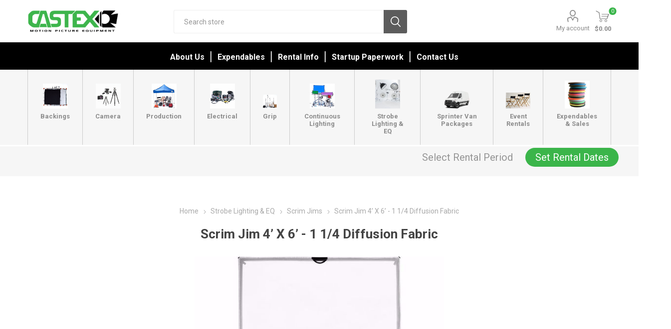

--- FILE ---
content_type: text/html; charset=utf-8
request_url: https://www.castexrentals.com/scrim-jim-4-x-6-1-13-diffusion-fabric-only-5
body_size: 132730
content:



<!DOCTYPE html>
<html lang="en" dir="ltr" class="html-product-details-page">
<head>
    <title>Castex Rentals. Scrim Jim 4&#x2019; X 6&#x2019; - 1 1/4 Diffusion Fabric</title>
    <meta http-equiv="Content-type" content="text/html;charset=UTF-8" />
    <meta name="description" content="Scrim Jim diffusion fabrics are meant to soften and diffuse your light source without altering color temperature or skin tones." />
    <meta name="keywords" content="" />
    <meta name="generator" content="nopCommerce" />
    <meta name="viewport" content="width=device-width, initial-scale=1.0, minimum-scale=1.0, maximum-scale=2.0" />
    <link rel="preload" as="font" href="/Themes/Emporium/Content/icons/emporium-icons.woff" crossorigin />
    <link href="https://fonts.googleapis.com/css?family=Roboto:300,400,700&amp;subset=cyrillic-ext,greek-ext&display=swap" rel="stylesheet" />
    <meta property="og:type" content="product" />
<meta property="og:title" content="Scrim Jim 4&#x2019; X 6&#x2019; - 1 1/4 Diffusion Fabric" />
<meta property="og:description" content="Scrim Jim diffusion fabrics are meant to soften and diffuse your light source without altering color temperature or skin tones." />
<meta property="og:image" content="https://www.castexrentals.com/images/thumbs/0025430_scrim-jim-4-x-6-1-13-diffusion-fabric-only_510.jpeg" />
<meta property="og:image:url" content="https://www.castexrentals.com/images/thumbs/0025430_scrim-jim-4-x-6-1-13-diffusion-fabric-only_510.jpeg" />
<meta property="og:url" content="https://www.castexrentals.com/scrim-jim-4-x-6-1-13-diffusion-fabric-only-5" />
<meta property="og:site_name" content="Castex Rentals" />
<meta property="twitter:card" content="summary" />
<meta property="twitter:site" content="Castex Rentals" />
<meta property="twitter:title" content="Scrim Jim 4&#x2019; X 6&#x2019; - 1 1/4 Diffusion Fabric" />
<meta property="twitter:description" content="Scrim Jim diffusion fabrics are meant to soften and diffuse your light source without altering color temperature or skin tones." />
<meta property="twitter:image" content="https://www.castexrentals.com/images/thumbs/0025430_scrim-jim-4-x-6-1-13-diffusion-fabric-only_510.jpeg" />
<meta property="twitter:url" content="https://www.castexrentals.com/scrim-jim-4-x-6-1-13-diffusion-fabric-only-5" />

    

    
    
    
    
    
    

    


    

    <link rel="stylesheet" type="text/css" href="/css/8kch6-cvi1htndib7j3qqa.styles.css?v=0JVNnPlLdJT4UzSOmnntdBXHFDk" /><link rel="stylesheet" type="text/css" href="https://unpkg.com/gijgo@1.9.11/css/gijgo.min.css" />

    
    
    
    
    <link rel="shortcut icon" href="/icons/icons_1/favicon.ico">
    
    
    <!--Powered by nopCommerce - https://www.nopCommerce.com--> 
    
</head>
<body class="product-details-page-body">
    <input name="__RequestVerificationToken" type="hidden" value="CfDJ8BGGHKr7w9tKibVbDiKWJOWhg8kTAol1nf3Ldlm26SGXb8eDLNsFqBEN_eNRJOqAFfGFDKOpt35NpaA_txl0PzC2EqFw3gbdkXAGbtPn0PxDVxTX6m8-FltWqwdgOBTzru-TXaa0PkzI3oKNvUGXuEs" />
    



<div class="ajax-loading-block-window" style="display: none">
</div>
<div id="dialog-notifications-success" role="status" aria-live="polite" aria-atomic="true" title="Notification" style="display:none;">
</div>
<div id="dialog-notifications-error" role="alert" aria-live="assertive" aria-atomic="true" title="Error" style="display:none;">
</div>
<div id="dialog-notifications-warning" role="alert" aria-live="assertive" aria-atomic="true" title="Warning" style="display:none;">
</div>
<div id="bar-notification" class="bar-notification-container" role="status" aria-live="polite" aria-atomic="true" data-close="Close">
</div>

<div class="master-wrapper-page">
    
    <div class="responsive-nav-wrapper-parent">
        <div class="responsive-nav-wrapper">
            <div class="menu-title">
                <span>Menu</span>
            </div>
            <div class="search-wrap">
                <span>Search</span>
            </div>
            <div class="mobile-logo">
                



<a href="/" class="logo">


<img alt="Castex Rentals" title="Castex Rentals" src="https://castexrentals.com/images/thumbs/0010003.png" /></a>
            </div>
            <div class="shopping-cart-link">               
            </div>
            <div class="personal-button" id="header-links-opener">
                <span>Personal menu</span>
            </div>
        </div>
    </div>



<script src="https://code.jquery.com/jquery-3.3.1.min.js"></script>


<script>
    $(window).on('load', function () {
        $("#txtStartDate").datetimepicker({
        });
        $("#txtEndDate").datetimepicker({
        });
        LoadRentalDetails();
        UpdateBar();
    });
    function LoadRentalDetails() {
        var pickupLocation = 'Glendale';
        var startDate = '';
        var endDate = '';
    }
    function UpdateBar() {

        pickupLocation = localStorage.getItem('pickupLocation');;
         startDate = localStorage.getItem('startDate');;
        endDate = localStorage.getItem('endDate');;
        $("#set-rental-period").hide();
        $("#update-rental-period").hide();
        if (startDate && endDate && pickupLocation) {
            $("#update-rental-period").show();
            $("#rental-pickup-location").text(pickupLocation);
            $("#rental-pickup-date").text($.datepicker.formatDate('mm/dd/yy', new Date(startDate)));
            $("#rental-return-date").text($.datepicker.formatDate('mm/dd/yy', new Date(endDate)));
        } else {
            $("#set-rental-period").show();
        }
    }
    function showRentalPickup() {
        $("#rentalPickup").show();
    };
    function hideRentalPickup() {
        $("#rentalPickup").hide();
    };
    function showStartTime() {
        $("#txtStartDate").datetimepicker("show");
    }
    function showEndTime() {
        $("#txtEndDate").datetimepicker("show");
    }
    function Clear() {
        $("#txtStartDate").val('');
        $("#txtEndDate").val('');
        localStorage.removeItem('startDate');
        localStorage.removeItem('endDate');
        localStorage.removeItem('pickupLocation');
        $("#rentalPickup").hide();
        UpdateBar();
    }
    function SaveRentalDays() {
        var pickupLocation = $('#ddlPickupLocation').val();
        var startDate = $("#txtStartDate").val();
        var endDate = $("#txtEndDate").val();
        var updateCart = $("#cbUpdateCart").is(":checked");
        if (startDate != '' && endDate != '' && pickupLocation != '') {
            localStorage.setItem('startDate', startDate);
            localStorage.setItem('endDate', endDate);
            localStorage.setItem('pickupLocation', pickupLocation);
            $("#rentalPickup").hide();
            UpdateBar();
            $.ajax({
                cache: false,
                url: '/customer/saverentalattributes',
                data: {
                    pickupDate: startDate,
                    returnDate: endDate,
                    locationId: pickupLocation,
                    updateCart: updateCart
                },
                type: 'post',
                success: function (data) {
                    var updateCartButton = $("button.update-cart-button");
                    if (updateCartButton != null) {
                        updateCartButton.click();
                    };
                }
            });
        };
    }

</script>
<div id="rentalPickup" class="rentalPickup" style="display:none;">
    <div class="inner">
        <div class="rental-close close-menu-btn" onclick="hideRentalPickup()"></div>
        <div class="pickup-time">
            <label>Pickup Location<span class="red"> *</span></label>
        </div>
        <div>
            <select id="ddlPickupLocation" name="ddlPickupLocation">
                <option value="Glendale">Glendale</option>
            </select>
        </div>
        <div class="attribute-data">
            <div class="pickup-time">
                <label>Pickup Date:<span class="red"> *</span></label>
                <div class="pickup-datepicker custom-datepicker">
                    <div class="picktimer">
                        <input id="txtStartDate" name="txtStartDate" type="text" readonly />
                    </div>
                    <div class="calendar-icon" onclick="showStartTime()"></div>
                </div>
            </div>
        </div>
        <div class="attribute-data">
            <div class="pickup-time">
                <label>Return Date:<span class="red"> *</span></label>
                <div class="pickup-datepicker custom-datepicker">
                    <div class="picktimer">
                        <input id="txtEndDate" name="txtEndDate" type="text" readonly />
                    </div>
                    <div class="calendar-icon" onclick="showEndTime()"></div>
                </div>
            </div>
        </div>
        <div class="attribute-data">
            <div class="pickup-time">
                <label><input type="checkbox" id="cbUpdateCart" style="position:relative; left:0px; top:5px; width:30px" />Update rental dates for the products in the shopping cart </label>
                </div>
            </div>
            <div class="rental-buttons">
                <span class="rental-button" onclick="SaveRentalDays()">Save Rental Days</span>
                <span class="rental-button" onclick="Clear()">Clear</span>
            </div>
        </div>
</div>
<div class="header">
    
    <div class="header-upper">
        <div class="header-selectors-wrapper">
            
            
            
            
        </div>
    </div>
    <div class="header-lower">
        <div class="header-logo">
            



<a href="/" class="logo">


<img alt="Castex Rentals" title="Castex Rentals" src="https://castexrentals.com/images/thumbs/0010003.png" /></a>
        </div>
        <div class="search-box store-search-box">
            <div class="close-side-menu">
                <span class="close-side-menu-text">Search store</span>
                <span class="close-side-menu-btn">Close</span>
            </div>
            

<form method="get" id="small-search-box-form" action="/search">
        <input type="text" class="search-box-text" id="small-searchterms" autocomplete="off" name="q" placeholder="Search store" aria-label="Search store" />
        <button type="submit" class="button-1 search-box-button">Search</button>
        
            
</form>
        </div>

        <div class="header-links-wrapper">
            

<div class="header-links">
    <ul>
        
            <li>
                <a href="/customer/info" class="ico-account opener" data-loginUrl="/login?returnUrl=%2Fscrim-jim-4-x-6-1-13-diffusion-fabric-only-5">My account</a>
                <div class="profile-menu-box login-form-in-header">
                    <div class="close-side-menu">
                        <span class="close-side-menu-text">My account</span>
                        <span class="close-side-menu-btn">Close</span>
                    </div>
                    <div class="header-form-holder">
                            <a href="/register?returnUrl=%2Fscrim-jim-4-x-6-1-13-diffusion-fabric-only-5" class="ico-register">Register</a>
                        <a href="/login?returnUrl=%2Fscrim-jim-4-x-6-1-13-diffusion-fabric-only-5" class="ico-login">Log in</a>
                    </div>
                </div>
            </li>

        
    </ul>
        <div class="mobile-flyout-wrapper">
            <div class="close-side-menu">
                <span class="close-side-menu-text">QUOTE</span>
                <span class="close-side-menu-btn">Close</span>
            </div>
            




<div id="flyout-cart" class="flyout-cart" data-removeItemFromCartUrl="/EmporiumTheme/RemoveItemFromCart" data-flyoutCartUrl="/EmporiumTheme/FlyoutShoppingCart">
    <div id="topcartlink">
        <a href="/cart" class="ico-cart">
            <span class="cart-qty">0</span>
            <span class="cart-label">
$0.00            </span>
        </a>
    </div>
    <div class="mini-shopping-cart">
        <div class="flyout-cart-scroll-area">
                <p>You have no items in your QUOTE.</p>
        </div>
    </div>
</div>
        </div>
        
</div>

        </div>
    </div>
    <div class="header-menu-parent">
        <div class="header-menu ">
            <div class="close-menu">
                <span class="close-menu-text">Menu</span>
                <span class="close-menu-btn">Close</span>
            </div>




<input type="hidden" value="false" id="isRtlEnabled" />


<ul class="top-menu">
    
    <li class="all-categories">
        <span>Rental Equipment</span>
        <div class="plus-button"></div>
        <div class="sublist-wrap">
            <ul class="sublist">
                <li class="back-button">
                    <span>Back</span>
                </li>
        <li class="root-category-items">
                            <a class="with-subcategories" href="/backings">Backings</a>
                <div class="plus-button"></div>
                <div class="sublist-wrap">
                    <ul class="sublist">
                        <li class="back-button">
                            <span>Back</span>
                        </li>
        <li >
                            <a class="" href="/butterfly-sets">Butterfly Sets</a>
        </li>
        <li >
                            <a class="" href="/camouflage">Camouflage</a>
        </li>
        <li >
                            <a class="" href="/chroma-key">Chroma Key</a>
        </li>
        <li >
                            <a class="" href="/digital-1">Digital</a>
        </li>
        <li >
                            <a class="" href="/duvatyne">Duvetyne</a>
        </li>
        <li >
                            <a class="" href="/grid-cloths">Grid Cloths</a>
        </li>
        <li >
                            <a class="" href="/griflons">Griflons</a>
        </li>
        <li >
                            <a class="" href="/hi-lights">Hi Lights</a>
        </li>
        <li >
                            <a class="" href="/lamays">Lamays</a>
        </li>
        <li >
                            <a class="" href="/muslins">Muslins</a>
        </li>
        <li >
                            <a class="" href="/scrims">Scrims</a>
        </li>
        <li >
                            <a class="" href="/silks">Silks</a>
        </li>
        <li >
                            <a class="" href="/soft-frosts">Soft Frosts</a>
        </li>
        <li >
                            <a class="" href="/ultra-bounce">Ultra Bounce</a>
        </li>
        <li >
                            <a class="" href="/velvet">Velvet</a>
        </li>
        <li >
                            <a class="" href="/voodoo">VooDoo</a>
        </li>
        <li >
                            <a class="" href="/water-duvatyne">Water Duvetyne</a>
        </li>
        <li >
                            <a class="" href="/control-grids">Control Grid</a>
        </li>
                    </ul>
                </div>
        </li>
        <li class="root-category-items">
                            <a class="with-subcategories" href="/camera-1">Camera</a>
                <div class="plus-button"></div>
                <div class="sublist-wrap">
                    <ul class="sublist">
                        <li class="back-button">
                            <span>Back</span>
                        </li>
        <li >
                            <a class="" href="/dolly">Dolly</a>
        </li>
        <li >
                            <a class="" href="/doorway-dolly">Doorway Dolly</a>
        </li>
        <li >
                            <a class="" href="/heads">Heads</a>
        </li>
        <li >
                            <a class="" href="/misc-dolly">Misc Dolly</a>
        </li>
        <li >
                            <a class="" href="/misc-dolly-gear">Misc Dolly Gear</a>
        </li>
        <li >
                            <a class="" href="/mounts">Mounts</a>
        </li>
        <li >
                            <a class="" href="/sidearm">Sidearm</a>
        </li>
        <li >
                            <a class="" href="/slider">Slider</a>
        </li>
        <li >
                            <a class="" href="/track">Track</a>
        </li>
        <li >
                            <a class="" href="/tripods">Sales</a>
        </li>
        <li >
                            <a class="" href="/tripods-2">Tripods</a>
        </li>
        <li >
                            <a class="with-subcategories" href="/digital-3">Digital</a>
                <div class="plus-button"></div>
                <div class="sublist-wrap">
                    <ul class="sublist">
                        <li class="back-button">
                            <span>Back</span>
                        </li>
        <li >
                            <a class="" href="/lenses">Lenses</a>
        </li>
                    </ul>
                </div>
        </li>
                    </ul>
                </div>
        </li>
        <li class="root-category-items">
                            <a class="with-subcategories" href="/production">Production</a>
                <div class="plus-button"></div>
                <div class="sublist-wrap">
                    <ul class="sublist">
                        <li class="back-button">
                            <span>Back</span>
                        </li>
        <li >
                            <a class="" href="/air-conditioners">Air Conditioners</a>
        </li>
        <li >
                            <a class="" href="/canopyumbrella">Canopy/Umbrella</a>
        </li>
        <li >
                            <a class="" href="/carts">Carts</a>
        </li>
        <li >
                            <a class="" href="/chairstools">Chairs/Stools</a>
        </li>
        <li >
                            <a class="" href="/computer-accessory">Computer Accessory</a>
        </li>
        <li >
                            <a class="" href="/dollies">Dollies</a>
        </li>
        <li >
                            <a class="" href="/fans">Fans</a>
        </li>
        <li >
                            <a class="" href="/flashlight">Flashlight</a>
        </li>
        <li >
                            <a class="" href="/garden-tools">Garden Tools</a>
        </li>
        <li >
                            <a class="" href="/heaters">Heaters</a>
        </li>
        <li >
                            <a class="" href="/kraft-service">Kraft Service</a>
        </li>
        <li >
                            <a class="" href="/magliners">Magliners</a>
        </li>
        <li >
                            <a class="" href="/makeup">Makeup</a>
        </li>
        <li >
                            <a class="" href="/misc-production">Misc Production</a>
        </li>
        <li >
                            <a class="" href="/sprinter-van">Sprinter Van</a>
        </li>
        <li >
                            <a class="" href="/tables">Tables</a>
        </li>
        <li >
                            <a class="" href="/traffic-gear">Traffic Gear</a>
        </li>
        <li >
                            <a class="" href="/truck-gear">Truck Gear</a>
        </li>
        <li >
                            <a class="" href="/walkieswifi">Walkies/Wifi</a>
        </li>
        <li >
                            <a class="" href="/work-lights">Work Lights</a>
        </li>
        <li >
                            <a class="" href="/wardrobe">Wardrobe</a>
        </li>
        <li >
                            <a class="" href="/ppe">PPE</a>
        </li>
                    </ul>
                </div>
        </li>
        <li class="root-category-items">
                            <a class="with-subcategories" href="/electrical">Electrical</a>
                <div class="plus-button"></div>
                <div class="sublist-wrap">
                    <ul class="sublist">
                        <li class="back-button">
                            <span>Back</span>
                        </li>
        <li >
                            <a class="" href="/cable">Cable</a>
        </li>
        <li >
                            <a class="" href="/dimmers">Dimmers</a>
        </li>
        <li >
                            <a class="" href="/distribution-2">Distribution</a>
        </li>
        <li >
                            <a class="" href="/dmx">DMX</a>
        </li>
        <li >
                            <a class="" href="/external-battery">External Battery</a>
        </li>
        <li >
                            <a class="" href="/generators">Generators</a>
        </li>
        <li >
                            <a class="" href="/misc-electrical">Misc electrical</a>
        </li>
                    </ul>
                </div>
        </li>
        <li class="root-category-items">
                            <a class="with-subcategories" href="/grip">Grip</a>
                <div class="plus-button"></div>
                <div class="sublist-wrap">
                    <ul class="sublist">
                        <li class="back-button">
                            <span>Back</span>
                        </li>
        <li >
                            <a class="" href="/apple-boxes">Apple Boxes</a>
        </li>
        <li >
                            <a class="" href="/boom-arms">Boom Arms</a>
        </li>
        <li >
                            <a class="" href="/bounces">Bounces</a>
        </li>
        <li >
                            <a class="" href="/camera-car-mounts">Camera Car Mounts</a>
        </li>
        <li >
                            <a class="" href="/clamp">Clamp</a>
        </li>
        <li >
                            <a class="" href="/cutters">Cutters</a>
        </li>
        <li >
                            <a class="" href="/dana-dolly-track">Dana Dolly Track</a>
        </li>
        <li >
                            <a class="" href="/effects">Effects</a>
        </li>
        <li >
                            <a class="" href="/flags">Flags</a>
        </li>
        <li >
                            <a class="" href="/foam-holder">Foam Holder</a>
        </li>
        <li >
                            <a class="" href="/frames-pipe">Frames &amp; Pipe</a>
        </li>
        <li >
                            <a class="" href="/grip-carts">Grip Carts</a>
        </li>
        <li >
                            <a class="" href="/ladders">Ladders</a>
        </li>
        <li >
                            <a class="" href="/dolly-gear">Dolly Gear</a>
        </li>
        <li >
                            <a class="" href="/misc-flags">Misc Flags</a>
        </li>
        <li >
                            <a class="" href="/misc-grip">Misc Grip</a>
        </li>
        <li >
                            <a class="" href="/parallels">Parallels</a>
        </li>
        <li >
                            <a class="" href="/reflector">Reflector</a>
        </li>
        <li >
                            <a class="" href="/sandbagweight">Sandbag/Weight</a>
        </li>
        <li >
                            <a class="" href="/stands">Stands</a>
        </li>
        <li >
                            <a class="" href="/steel-deck-2">Steel Deck</a>
        </li>
        <li >
                            <a class="" href="/wedges-2">Wedges</a>
        </li>
                    </ul>
                </div>
        </li>
        <li class="root-category-items">
                            <a class="with-subcategories" href="/lighting-2">Continuous Lighting</a>
                <div class="plus-button"></div>
                <div class="sublist-wrap">
                    <ul class="sublist">
                        <li class="back-button">
                            <span>Back</span>
                        </li>
        <li >
                            <a class="" href="/accessories">Accessories</a>
        </li>
        <li >
                            <a class="" href="/adaptors">Adaptors</a>
        </li>
        <li >
                            <a class="" href="/battery">Batteries</a>
        </li>
        <li >
                            <a class="" href="/chimera">Chimera</a>
        </li>
        <li >
                            <a class="" href="/control-grid">Egg Crates</a>
        </li>
        <li >
                            <a class="" href="/fresnels">Fresnels</a>
        </li>
        <li >
                            <a class="" href="/hmi">HMI</a>
        </li>
        <li >
                            <a class="" href="/joker">Joker</a>
        </li>
        <li >
                            <a class="" href="/joleko">Joleko</a>
        </li>
        <li >
                            <a class="" href="/kino-flo">Kino Flo</a>
        </li>
        <li >
                            <a class="" href="/kit-lights">Kit Lights</a>
        </li>
        <li >
                            <a class="" href="/led">LED</a>
        </li>
        <li >
                            <a class="" href="/misc-lighting">Misc Lighting</a>
        </li>
        <li >
                            <a class="" href="/open-face">Open Face</a>
        </li>
        <li >
                            <a class="" href="/softbox">Softboxes</a>
        </li>
        <li >
                            <a class="" href="/source-4">Source 4</a>
        </li>
        <li >
                            <a class="" href="/speedrings">Speedrings</a>
        </li>
        <li >
                            <a class="" href="/hard-grid">Hard Grid</a>
        </li>
                    </ul>
                </div>
        </li>
        <li class="root-category-items">
                            <a class="with-subcategories" href="/strobe-equipment">Strobe Lighting &amp; EQ</a>
                <div class="plus-button"></div>
                <div class="sublist-wrap">
                    <ul class="sublist">
                        <li class="back-button">
                            <span>Back</span>
                        </li>
        <li >
                            <a class="" href="/reflectordiff">SunBounce and Sunswatter</a>
        </li>
        <li >
                            <a class="" href="/scrim-jims">Scrim Jims</a>
        </li>
        <li >
                            <a class="" href="/broncolor">Broncolor</a>
        </li>
        <li >
                            <a class="" href="/chargers">Chargers</a>
        </li>
        <li >
                            <a class="" href="/egg-crate">Egg Crates</a>
        </li>
        <li >
                            <a class="" href="/gel">Gel</a>
        </li>
        <li >
                            <a class="" href="/octabank">Octabanks</a>
        </li>
        <li >
                            <a class="" href="/pack-battery">Pack Battery</a>
        </li>
        <li >
                            <a class="" href="/pf-cable">Remote Cords</a>
        </li>
        <li >
                            <a class="" href="/pf-grid">PF Hard Grids</a>
        </li>
        <li >
                            <a class="" href="/power-source">Power Source</a>
        </li>
        <li >
                            <a class="" href="/reflectors">Reflectors</a>
        </li>
        <li >
                            <a class="" href="/remotes">Remotes</a>
        </li>
        <li >
                            <a class="" href="/pf-soft-box">Soft Boxes</a>
        </li>
        <li >
                            <a class="" href="/pf-speedring">Speedrings</a>
        </li>
        <li >
                            <a class="" href="/strip">Strips</a>
        </li>
        <li >
                            <a class="" href="/strobe-heads">Strobe Heads</a>
        </li>
        <li >
                            <a class="" href="/strobe-packs">Strobe Packs</a>
        </li>
        <li >
                            <a class="" href="/umbrellas">Umbrellas</a>
        </li>
        <li >
                            <a class="" href="/digital-2">Digital</a>
        </li>
                    </ul>
                </div>
        </li>
        <li class="root-category-items">
                            <a class="with-subcategories" href="/sprinter-van-packages">Sprinter Van Packages</a>
                <div class="plus-button"></div>
                <div class="sublist-wrap">
                    <ul class="sublist">
                        <li class="back-button">
                            <span>Back</span>
                        </li>
        <li >
                            <a class="" href="/1-ton-grip-package">1 - Ton Grip Package</a>
        </li>
        <li >
                            <a class="" href="/empty-production-van">Empty Production Van</a>
        </li>
                    </ul>
                </div>
        </li>
        <li class="root-category-items">
                            <a class="" href="/castex-events">Event Rentals</a>
        </li>
        <li class="root-category-items">
                            <a class="with-subcategories" href="/sales">Expendables &amp; Sales</a>
                <div class="plus-button"></div>
                <div class="sublist-wrap">
                    <ul class="sublist">
                        <li class="back-button">
                            <span>Back</span>
                        </li>
        <li >
                            <a class="" href="/gels-and-diffusions">Gels and Diffusions</a>
        </li>
        <li >
                            <a class="with-subcategories" href="/seamless-2">Seamless</a>
                <div class="plus-button"></div>
                <div class="sublist-wrap">
                    <ul class="sublist">
                        <li class="back-button">
                            <span>Back</span>
                        </li>
        <li >
                            <a class="" href="/savage-seamless">Savage Seamless</a>
        </li>
        <li >
                            <a class="" href="/superior-seamless">Superior Seamless</a>
        </li>
                    </ul>
                </div>
        </li>
        <li >
                            <a class="" href="/tablecloths">Tablecloths</a>
        </li>
        <li >
                            <a class="" href="/labor">Labor</a>
        </li>
                    </ul>
                </div>
        </li>
            </ul>
        </div>
    </li>
        <li><a href="/about-us">About Us</a></li>
        <li><a href="/expendables">Expendables</a></li>
        <li><a href="/rental-info">Rental Info</a></li>
        <li><a href="/startup-paperwork-2">Startup Paperwork</a></li>
        <li><a href="/contactus-2">Contact Us</a></li>
    
</ul>

<div class="nav">
    <nav>
        <ul class="menu menu-bar">
                    <li class="cp-nodrop">
                        <a class="menu-link menu-bar-link cls-subcategories" aria-haspopup="true" href="/backings">
                            <span><img alt="Picture for category Backings" src="https://castexrentals.com/images/thumbs/0025926_backings_370.jpeg" title="Show products in category Backings"></span>
                            <div class="category-menu-title"> Backings</div>
                        </a>
                            <div class="plus-button"></div>
                            <ul class="mega-menu mega-menu--flat cp-dropdown-column-item">
                                <li class="mobile-menu-back-item">
                                    <a href="javascript:void(0);" class="menu-link mobile-menu-back-link">Back</a>
                                </li>
                                
            <li class="sub-parent">
                        <a href="/butterfly-sets" class="menu-link mega-menu-link mega-menu-header  ">Butterfly Sets</a>
            </li>
            <li class="sub-parent">
                        <a href="/camouflage" class="menu-link mega-menu-link mega-menu-header  ">Camouflage</a>
            </li>
            <li class="sub-parent">
                        <a href="/chroma-key" class="menu-link mega-menu-link mega-menu-header  ">Chroma Key</a>
            </li>
            <li class="sub-parent">
                        <a href="/digital-1" class="menu-link mega-menu-link mega-menu-header  ">Digital</a>
            </li>
            <li class="sub-parent">
                        <a href="/duvatyne" class="menu-link mega-menu-link mega-menu-header  ">Duvetyne</a>
            </li>
            <li class="sub-parent">
                        <a href="/grid-cloths" class="menu-link mega-menu-link mega-menu-header  ">Grid Cloths</a>
            </li>
            <li class="sub-parent">
                        <a href="/griflons" class="menu-link mega-menu-link mega-menu-header  ">Griflons</a>
            </li>
            <li class="sub-parent">
                        <a href="/hi-lights" class="menu-link mega-menu-link mega-menu-header  ">Hi Lights</a>
            </li>
            <li class="sub-parent">
                        <a href="/lamays" class="menu-link mega-menu-link mega-menu-header  ">Lamays</a>
            </li>
            <li class="sub-parent">
                        <a href="/muslins" class="menu-link mega-menu-link mega-menu-header  ">Muslins</a>
            </li>
            <li class="sub-parent">
                        <a href="/scrims" class="menu-link mega-menu-link mega-menu-header  ">Scrims</a>
            </li>
            <li class="sub-parent">
                        <a href="/silks" class="menu-link mega-menu-link mega-menu-header  ">Silks</a>
            </li>
            <li class="sub-parent">
                        <a href="/soft-frosts" class="menu-link mega-menu-link mega-menu-header  ">Soft Frosts</a>
            </li>
            <li class="sub-parent">
                        <a href="/ultra-bounce" class="menu-link mega-menu-link mega-menu-header  ">Ultra Bounce</a>
            </li>
            <li class="sub-parent">
                        <a href="/velvet" class="menu-link mega-menu-link mega-menu-header  ">Velvet</a>
            </li>
            <li class="sub-parent">
                        <a href="/voodoo" class="menu-link mega-menu-link mega-menu-header  ">VooDoo</a>
            </li>
            <li class="sub-parent">
                        <a href="/water-duvatyne" class="menu-link mega-menu-link mega-menu-header  ">Water Duvetyne</a>
            </li>
            <li class="sub-parent">
                        <a href="/control-grids" class="menu-link mega-menu-link mega-menu-header  ">Control Grid</a>
            </li>




                            </ul>
                    </li>
                    <li class="cp-nodrop">
                        <a class="menu-link menu-bar-link cls-subcategories" aria-haspopup="true" href="/camera-1">
                            <span><img alt="Picture for category Camera" src="https://castexrentals.com/images/thumbs/0029149_camera_370.png" title="Show products in category Camera"></span>
                            <div class="category-menu-title"> Camera</div>
                        </a>
                            <div class="plus-button"></div>
                            <ul class="mega-menu mega-menu--flat cp-dropdown-column-item">
                                <li class="mobile-menu-back-item">
                                    <a href="javascript:void(0);" class="menu-link mobile-menu-back-link">Back</a>
                                </li>
                                
            <li class="sub-parent">
                        <a href="/dolly" class="menu-link mega-menu-link mega-menu-header  ">Dolly</a>
            </li>
            <li class="sub-parent">
                        <a href="/doorway-dolly" class="menu-link mega-menu-link mega-menu-header  ">Doorway Dolly</a>
            </li>
            <li class="sub-parent">
                        <a href="/heads" class="menu-link mega-menu-link mega-menu-header  ">Heads</a>
            </li>
            <li class="sub-parent">
                        <a href="/misc-dolly" class="menu-link mega-menu-link mega-menu-header  ">Misc Dolly</a>
            </li>
            <li class="sub-parent">
                        <a href="/misc-dolly-gear" class="menu-link mega-menu-link mega-menu-header  ">Misc Dolly Gear</a>
            </li>
            <li class="sub-parent">
                        <a href="/mounts" class="menu-link mega-menu-link mega-menu-header  ">Mounts</a>
            </li>
            <li class="sub-parent">
                        <a href="/sidearm" class="menu-link mega-menu-link mega-menu-header  ">Sidearm</a>
            </li>
            <li class="sub-parent">
                        <a href="/slider" class="menu-link mega-menu-link mega-menu-header  ">Slider</a>
            </li>
            <li class="sub-parent">
                        <a href="/track" class="menu-link mega-menu-link mega-menu-header  ">Track</a>
            </li>
            <li class="sub-parent">
                        <a href="/tripods" class="menu-link mega-menu-link mega-menu-header  ">Sales</a>
            </li>
            <li class="sub-parent">
                        <a href="/tripods-2" class="menu-link mega-menu-link mega-menu-header  ">Tripods</a>
            </li>
            <li class="sub-parent">
                        <a href="/digital-3" class="menu-link mega-menu-link mega-menu-header  ">Digital</a>
                        <ul class="menu menu-list">

        <li>
            <a href="/lenses" class="menu-link menu-list-link  ">Lenses</a>
        </li>



                        </ul>
            </li>




                            </ul>
                    </li>
                    <li class="cp-nodrop">
                        <a class="menu-link menu-bar-link cls-subcategories" aria-haspopup="true" href="/production">
                            <span><img alt="Picture for category Production" src="https://castexrentals.com/images/thumbs/0010005_production_370.jpeg" title="Show products in category Production"></span>
                            <div class="category-menu-title"> Production</div>
                        </a>
                            <div class="plus-button"></div>
                            <ul class="mega-menu mega-menu--flat cp-dropdown-column-item">
                                <li class="mobile-menu-back-item">
                                    <a href="javascript:void(0);" class="menu-link mobile-menu-back-link">Back</a>
                                </li>
                                
            <li class="sub-parent">
                        <a href="/air-conditioners" class="menu-link mega-menu-link mega-menu-header  ">Air Conditioners</a>
            </li>
            <li class="sub-parent">
                        <a href="/canopyumbrella" class="menu-link mega-menu-link mega-menu-header  ">Canopy/Umbrella</a>
            </li>
            <li class="sub-parent">
                        <a href="/carts" class="menu-link mega-menu-link mega-menu-header  ">Carts</a>
            </li>
            <li class="sub-parent">
                        <a href="/chairstools" class="menu-link mega-menu-link mega-menu-header  ">Chairs/Stools</a>
            </li>
            <li class="sub-parent">
                        <a href="/computer-accessory" class="menu-link mega-menu-link mega-menu-header  ">Computer Accessory</a>
            </li>
            <li class="sub-parent">
                        <a href="/dollies" class="menu-link mega-menu-link mega-menu-header  ">Dollies</a>
            </li>
            <li class="sub-parent">
                        <a href="/fans" class="menu-link mega-menu-link mega-menu-header  ">Fans</a>
            </li>
            <li class="sub-parent">
                        <a href="/flashlight" class="menu-link mega-menu-link mega-menu-header  ">Flashlight</a>
            </li>
            <li class="sub-parent">
                        <a href="/garden-tools" class="menu-link mega-menu-link mega-menu-header  ">Garden Tools</a>
            </li>
            <li class="sub-parent">
                        <a href="/heaters" class="menu-link mega-menu-link mega-menu-header  ">Heaters</a>
            </li>
            <li class="sub-parent">
                        <a href="/kraft-service" class="menu-link mega-menu-link mega-menu-header  ">Kraft Service</a>
            </li>
            <li class="sub-parent">
                        <a href="/magliners" class="menu-link mega-menu-link mega-menu-header  ">Magliners</a>
            </li>
            <li class="sub-parent">
                        <a href="/makeup" class="menu-link mega-menu-link mega-menu-header  ">Makeup</a>
            </li>
            <li class="sub-parent">
                        <a href="/misc-production" class="menu-link mega-menu-link mega-menu-header  ">Misc Production</a>
            </li>
            <li class="sub-parent">
                        <a href="/sprinter-van" class="menu-link mega-menu-link mega-menu-header  ">Sprinter Van</a>
            </li>
            <li class="sub-parent">
                        <a href="/tables" class="menu-link mega-menu-link mega-menu-header  ">Tables</a>
            </li>
            <li class="sub-parent">
                        <a href="/traffic-gear" class="menu-link mega-menu-link mega-menu-header  ">Traffic Gear</a>
            </li>
            <li class="sub-parent">
                        <a href="/truck-gear" class="menu-link mega-menu-link mega-menu-header  ">Truck Gear</a>
            </li>
            <li class="sub-parent">
                        <a href="/walkieswifi" class="menu-link mega-menu-link mega-menu-header  ">Walkies/Wifi</a>
            </li>
            <li class="sub-parent">
                        <a href="/work-lights" class="menu-link mega-menu-link mega-menu-header  ">Work Lights</a>
            </li>
            <li class="sub-parent">
                        <a href="/wardrobe" class="menu-link mega-menu-link mega-menu-header  ">Wardrobe</a>
            </li>
            <li class="sub-parent">
                        <a href="/ppe" class="menu-link mega-menu-link mega-menu-header  ">PPE</a>
            </li>




                            </ul>
                    </li>
                    <li class="cp-nodrop">
                        <a class="menu-link menu-bar-link cls-subcategories" aria-haspopup="true" href="/electrical">
                            <span><img alt="Picture for category Electrical" src="https://castexrentals.com/images/thumbs/0009985_electrical_370.jpeg" title="Show products in category Electrical"></span>
                            <div class="category-menu-title"> Electrical</div>
                        </a>
                            <div class="plus-button"></div>
                            <ul class="mega-menu mega-menu--flat cp-dropdown-column-item">
                                <li class="mobile-menu-back-item">
                                    <a href="javascript:void(0);" class="menu-link mobile-menu-back-link">Back</a>
                                </li>
                                
            <li class="sub-parent">
                        <a href="/cable" class="menu-link mega-menu-link mega-menu-header  ">Cable</a>
            </li>
            <li class="sub-parent">
                        <a href="/dimmers" class="menu-link mega-menu-link mega-menu-header  ">Dimmers</a>
            </li>
            <li class="sub-parent">
                        <a href="/distribution-2" class="menu-link mega-menu-link mega-menu-header  ">Distribution</a>
            </li>
            <li class="sub-parent">
                        <a href="/dmx" class="menu-link mega-menu-link mega-menu-header  ">DMX</a>
            </li>
            <li class="sub-parent">
                        <a href="/external-battery" class="menu-link mega-menu-link mega-menu-header  ">External Battery</a>
            </li>
            <li class="sub-parent">
                        <a href="/generators" class="menu-link mega-menu-link mega-menu-header  ">Generators</a>
            </li>
            <li class="sub-parent">
                        <a href="/misc-electrical" class="menu-link mega-menu-link mega-menu-header  ">Misc electrical</a>
            </li>




                            </ul>
                    </li>
                    <li class="cp-nodrop">
                        <a class="menu-link menu-bar-link cls-subcategories" aria-haspopup="true" href="/grip">
                            <span><img alt="Picture for category Grip" src="https://castexrentals.com/images/thumbs/0010014_grip_370.jpeg" title="Show products in category Grip"></span>
                            <div class="category-menu-title"> Grip</div>
                        </a>
                            <div class="plus-button"></div>
                            <ul class="mega-menu mega-menu--flat cp-dropdown-column-item">
                                <li class="mobile-menu-back-item">
                                    <a href="javascript:void(0);" class="menu-link mobile-menu-back-link">Back</a>
                                </li>
                                
            <li class="sub-parent">
                        <a href="/apple-boxes" class="menu-link mega-menu-link mega-menu-header  ">Apple Boxes</a>
            </li>
            <li class="sub-parent">
                        <a href="/boom-arms" class="menu-link mega-menu-link mega-menu-header  ">Boom Arms</a>
            </li>
            <li class="sub-parent">
                        <a href="/bounces" class="menu-link mega-menu-link mega-menu-header  ">Bounces</a>
            </li>
            <li class="sub-parent">
                        <a href="/camera-car-mounts" class="menu-link mega-menu-link mega-menu-header  ">Camera Car Mounts</a>
            </li>
            <li class="sub-parent">
                        <a href="/clamp" class="menu-link mega-menu-link mega-menu-header  ">Clamp</a>
            </li>
            <li class="sub-parent">
                        <a href="/cutters" class="menu-link mega-menu-link mega-menu-header  ">Cutters</a>
            </li>
            <li class="sub-parent">
                        <a href="/dana-dolly-track" class="menu-link mega-menu-link mega-menu-header  ">Dana Dolly Track</a>
            </li>
            <li class="sub-parent">
                        <a href="/effects" class="menu-link mega-menu-link mega-menu-header  ">Effects</a>
            </li>
            <li class="sub-parent">
                        <a href="/flags" class="menu-link mega-menu-link mega-menu-header  ">Flags</a>
            </li>
            <li class="sub-parent">
                        <a href="/foam-holder" class="menu-link mega-menu-link mega-menu-header  ">Foam Holder</a>
            </li>
            <li class="sub-parent">
                        <a href="/frames-pipe" class="menu-link mega-menu-link mega-menu-header  ">Frames &amp; Pipe</a>
            </li>
            <li class="sub-parent">
                        <a href="/grip-carts" class="menu-link mega-menu-link mega-menu-header  ">Grip Carts</a>
            </li>
            <li class="sub-parent">
                        <a href="/ladders" class="menu-link mega-menu-link mega-menu-header  ">Ladders</a>
            </li>
            <li class="sub-parent">
                        <a href="/dolly-gear" class="menu-link mega-menu-link mega-menu-header  ">Dolly Gear</a>
            </li>
            <li class="sub-parent">
                        <a href="/misc-flags" class="menu-link mega-menu-link mega-menu-header  ">Misc Flags</a>
            </li>
            <li class="sub-parent">
                        <a href="/misc-grip" class="menu-link mega-menu-link mega-menu-header  ">Misc Grip</a>
            </li>
            <li class="sub-parent">
                        <a href="/parallels" class="menu-link mega-menu-link mega-menu-header  ">Parallels</a>
            </li>
            <li class="sub-parent">
                        <a href="/reflector" class="menu-link mega-menu-link mega-menu-header  ">Reflector</a>
            </li>
            <li class="sub-parent">
                        <a href="/sandbagweight" class="menu-link mega-menu-link mega-menu-header  ">Sandbag/Weight</a>
            </li>
            <li class="sub-parent">
                        <a href="/stands" class="menu-link mega-menu-link mega-menu-header  ">Stands</a>
            </li>
            <li class="sub-parent">
                        <a href="/steel-deck-2" class="menu-link mega-menu-link mega-menu-header  ">Steel Deck</a>
            </li>
            <li class="sub-parent">
                        <a href="/wedges-2" class="menu-link mega-menu-link mega-menu-header  ">Wedges</a>
            </li>




                            </ul>
                    </li>
                    <li class="cp-nodrop">
                        <a class="menu-link menu-bar-link cls-subcategories" aria-haspopup="true" href="/lighting-2">
                            <span><img alt="Picture for category Continuous Lighting" src="https://castexrentals.com/images/thumbs/0010017_continuous-lighting_370.jpeg" title="Show products in category Continuous Lighting"></span>
                            <div class="category-menu-title"> Continuous Lighting</div>
                        </a>
                            <div class="plus-button"></div>
                            <ul class="mega-menu mega-menu--flat cp-dropdown-column-item">
                                <li class="mobile-menu-back-item">
                                    <a href="javascript:void(0);" class="menu-link mobile-menu-back-link">Back</a>
                                </li>
                                
            <li class="sub-parent">
                        <a href="/accessories" class="menu-link mega-menu-link mega-menu-header  ">Accessories</a>
            </li>
            <li class="sub-parent">
                        <a href="/adaptors" class="menu-link mega-menu-link mega-menu-header  ">Adaptors</a>
            </li>
            <li class="sub-parent">
                        <a href="/battery" class="menu-link mega-menu-link mega-menu-header  ">Batteries</a>
            </li>
            <li class="sub-parent">
                        <a href="/chimera" class="menu-link mega-menu-link mega-menu-header  ">Chimera</a>
            </li>
            <li class="sub-parent">
                        <a href="/control-grid" class="menu-link mega-menu-link mega-menu-header  ">Egg Crates</a>
            </li>
            <li class="sub-parent">
                        <a href="/fresnels" class="menu-link mega-menu-link mega-menu-header  ">Fresnels</a>
            </li>
            <li class="sub-parent">
                        <a href="/hmi" class="menu-link mega-menu-link mega-menu-header  ">HMI</a>
            </li>
            <li class="sub-parent">
                        <a href="/joker" class="menu-link mega-menu-link mega-menu-header  ">Joker</a>
            </li>
            <li class="sub-parent">
                        <a href="/joleko" class="menu-link mega-menu-link mega-menu-header  ">Joleko</a>
            </li>
            <li class="sub-parent">
                        <a href="/kino-flo" class="menu-link mega-menu-link mega-menu-header  ">Kino Flo</a>
            </li>
            <li class="sub-parent">
                        <a href="/kit-lights" class="menu-link mega-menu-link mega-menu-header  ">Kit Lights</a>
            </li>
            <li class="sub-parent">
                        <a href="/led" class="menu-link mega-menu-link mega-menu-header  ">LED</a>
            </li>
            <li class="sub-parent">
                        <a href="/misc-lighting" class="menu-link mega-menu-link mega-menu-header  ">Misc Lighting</a>
            </li>
            <li class="sub-parent">
                        <a href="/open-face" class="menu-link mega-menu-link mega-menu-header  ">Open Face</a>
            </li>
            <li class="sub-parent">
                        <a href="/softbox" class="menu-link mega-menu-link mega-menu-header  ">Softboxes</a>
            </li>
            <li class="sub-parent">
                        <a href="/source-4" class="menu-link mega-menu-link mega-menu-header  ">Source 4</a>
            </li>
            <li class="sub-parent">
                        <a href="/speedrings" class="menu-link mega-menu-link mega-menu-header  ">Speedrings</a>
            </li>
            <li class="sub-parent">
                        <a href="/hard-grid" class="menu-link mega-menu-link mega-menu-header  ">Hard Grid</a>
            </li>




                            </ul>
                    </li>
                    <li class="cp-nodrop">
                        <a class="menu-link menu-bar-link cls-subcategories" aria-haspopup="true" href="/strobe-equipment">
                            <span><img alt="Picture for category Strobe Lighting &amp; EQ" src="https://castexrentals.com/images/thumbs/0028866_strobe-lighting-eq_370.jpeg" title="Show products in category Strobe Lighting &amp; EQ"></span>
                            <div class="category-menu-title"> Strobe Lighting &amp; EQ</div>
                        </a>
                            <div class="plus-button"></div>
                            <ul class="mega-menu mega-menu--flat cp-dropdown-column-item">
                                <li class="mobile-menu-back-item">
                                    <a href="javascript:void(0);" class="menu-link mobile-menu-back-link">Back</a>
                                </li>
                                
            <li class="sub-parent">
                        <a href="/reflectordiff" class="menu-link mega-menu-link mega-menu-header  ">SunBounce and Sunswatter</a>
            </li>
            <li class="sub-parent">
                        <a href="/scrim-jims" class="menu-link mega-menu-link mega-menu-header  ">Scrim Jims</a>
            </li>
            <li class="sub-parent">
                        <a href="/broncolor" class="menu-link mega-menu-link mega-menu-header  ">Broncolor</a>
            </li>
            <li class="sub-parent">
                        <a href="/chargers" class="menu-link mega-menu-link mega-menu-header  ">Chargers</a>
            </li>
            <li class="sub-parent">
                        <a href="/egg-crate" class="menu-link mega-menu-link mega-menu-header  ">Egg Crates</a>
            </li>
            <li class="sub-parent">
                        <a href="/gel" class="menu-link mega-menu-link mega-menu-header  ">Gel</a>
            </li>
            <li class="sub-parent">
                        <a href="/octabank" class="menu-link mega-menu-link mega-menu-header  ">Octabanks</a>
            </li>
            <li class="sub-parent">
                        <a href="/pack-battery" class="menu-link mega-menu-link mega-menu-header  ">Pack Battery</a>
            </li>
            <li class="sub-parent">
                        <a href="/pf-cable" class="menu-link mega-menu-link mega-menu-header  ">Remote Cords</a>
            </li>
            <li class="sub-parent">
                        <a href="/pf-grid" class="menu-link mega-menu-link mega-menu-header  ">PF Hard Grids</a>
            </li>
            <li class="sub-parent">
                        <a href="/power-source" class="menu-link mega-menu-link mega-menu-header  ">Power Source</a>
            </li>
            <li class="sub-parent">
                        <a href="/reflectors" class="menu-link mega-menu-link mega-menu-header  ">Reflectors</a>
            </li>
            <li class="sub-parent">
                        <a href="/remotes" class="menu-link mega-menu-link mega-menu-header  ">Remotes</a>
            </li>
            <li class="sub-parent">
                        <a href="/pf-soft-box" class="menu-link mega-menu-link mega-menu-header  ">Soft Boxes</a>
            </li>
            <li class="sub-parent">
                        <a href="/pf-speedring" class="menu-link mega-menu-link mega-menu-header  ">Speedrings</a>
            </li>
            <li class="sub-parent">
                        <a href="/strip" class="menu-link mega-menu-link mega-menu-header  ">Strips</a>
            </li>
            <li class="sub-parent">
                        <a href="/strobe-heads" class="menu-link mega-menu-link mega-menu-header  ">Strobe Heads</a>
            </li>
            <li class="sub-parent">
                        <a href="/strobe-packs" class="menu-link mega-menu-link mega-menu-header  ">Strobe Packs</a>
            </li>
            <li class="sub-parent">
                        <a href="/umbrellas" class="menu-link mega-menu-link mega-menu-header  ">Umbrellas</a>
            </li>
            <li class="sub-parent">
                        <a href="/digital-2" class="menu-link mega-menu-link mega-menu-header  ">Digital</a>
            </li>




                            </ul>
                    </li>
                    <li class="cp-nodrop">
                        <a class="menu-link menu-bar-link cls-subcategories" aria-haspopup="true" href="/sprinter-van-packages">
                            <span><img alt="Picture for category Sprinter Van Packages" src="https://castexrentals.com/images/thumbs/0025988_sprinter-van-packages_370.png" title="Show products in category Sprinter Van Packages"></span>
                            <div class="category-menu-title"> Sprinter Van Packages</div>
                        </a>
                            <div class="plus-button"></div>
                            <ul class="mega-menu mega-menu--flat cp-dropdown-column-item">
                                <li class="mobile-menu-back-item">
                                    <a href="javascript:void(0);" class="menu-link mobile-menu-back-link">Back</a>
                                </li>
                                
            <li class="sub-parent">
                        <a href="/1-ton-grip-package" class="menu-link mega-menu-link mega-menu-header  ">1 - Ton Grip Package</a>
            </li>
            <li class="sub-parent">
                        <a href="/empty-production-van" class="menu-link mega-menu-link mega-menu-header  ">Empty Production Van</a>
            </li>




                            </ul>
                    </li>
                    <li class="cp-nodrop">
                        <a class="menu-link menu-bar-link cls-subcategories" aria-haspopup="false" href="/castex-events">
                            <span><img alt="Picture for category Event Rentals" src="https://castexrentals.com/images/thumbs/0029121_event-rentals_370.jpeg" title="Show products in category Event Rentals"></span>
                            <div class="category-menu-title"> Event Rentals</div>
                        </a>
                    </li>
                    <li class="cp-nodrop">
                        <a class="menu-link menu-bar-link cls-subcategories" aria-haspopup="true" href="/sales">
                            <span><img alt="Picture for category Expendables &amp; Sales" src="https://castexrentals.com/images/thumbs/0027713_expendables-sales_370.jpeg" title="Show products in category Expendables &amp; Sales"></span>
                            <div class="category-menu-title"> Expendables &amp; Sales</div>
                        </a>
                            <div class="plus-button"></div>
                            <ul class="mega-menu mega-menu--flat cp-dropdown-column-item">
                                <li class="mobile-menu-back-item">
                                    <a href="javascript:void(0);" class="menu-link mobile-menu-back-link">Back</a>
                                </li>
                                
            <li class="sub-parent">
                        <a href="/adhesive" class="menu-link mega-menu-link mega-menu-header  ">Adhesive / Glue</a>
                        <ul class="menu menu-list">

        <li>
            <a href="/glue" class="menu-link menu-list-link  ">Glue</a>
        </li>




        <li>
            <a href="/glue-guns" class="menu-link menu-list-link  ">Glue Guns</a>
        </li>




        <li>
            <a href="/glue-sticks" class="menu-link menu-list-link  ">Glue Sticks</a>
        </li>




        <li>
            <a href="/misc-adhesive" class="menu-link menu-list-link  ">Misc Adhesive</a>
        </li>




        <li>
            <a href="/spray-glue" class="menu-link menu-list-link  ">Spray Glue</a>
        </li>




        <li>
            <a href="/zap-a-gap" class="menu-link menu-list-link  ">Zap A Gap</a>
        </li>



                        </ul>
            </li>
            <li class="sub-parent">
                        <a href="/production-supplies-1" class="menu-link mega-menu-link mega-menu-header  ">Production Supplies</a>
                        <ul class="menu menu-list">

        <li>
            <a href="/air-canned" class="menu-link menu-list-link  ">Air-Canned</a>
        </li>




        <li>
            <a href="/blackwrap" class="menu-link menu-list-link  ">Blackwrap</a>
        </li>




        <li>
            <a href="/cable-wraps" class="menu-link menu-list-link  ">Cable Wraps</a>
        </li>




        <li>
            <a href="/canopies" class="menu-link menu-list-link  ">Canopies</a>
        </li>




        <li>
            <a href="/dots" class="menu-link menu-list-link  ">Dots</a>
        </li>




        <li>
            <a href="/lighter" class="menu-link menu-list-link  ">Lighter</a>
        </li>




        <li>
            <a href="/locks" class="menu-link menu-list-link  ">Locks</a>
        </li>




        <li>
            <a href="/plastic-bags" class="menu-link menu-list-link  ">Plastic Bags</a>
        </li>




        <li>
            <a href="/trash-bags" class="menu-link menu-list-link  ">Trash Bags</a>
        </li>




        <li>
            <a href="/velcro" class="menu-link menu-list-link  ">Velcro</a>
        </li>




        <li>
            <a href="/zip-ties" class="menu-link menu-list-link  ">Zip Ties</a>
        </li>



                        </ul>
            </li>
            <li class="sub-parent">
                        <a href="/all-purpose" class="menu-link mega-menu-link mega-menu-header  ">Cleaning Supplies</a>
                        <ul class="menu menu-list">

        <li>
            <a href="/cleaner" class="menu-link menu-list-link  ">Cleaner</a>
        </li>




        <li>
            <a href="/lens-cleaner" class="menu-link menu-list-link  ">Lens Cleaner</a>
        </li>




        <li>
            <a href="/lens-tissue" class="menu-link menu-list-link  ">Lens Tissue</a>
        </li>




        <li>
            <a href="/misc-cleaner" class="menu-link menu-list-link  ">Misc Cleaner</a>
        </li>




        <li>
            <a href="/plastic-cleaners" class="menu-link menu-list-link  ">Plastic Cleaners</a>
        </li>




        <li>
            <a href="/swiffers" class="menu-link menu-list-link  ">Swiffers</a>
        </li>




        <li>
            <a href="/towelsdiapers" class="menu-link menu-list-link  ">Towels/Diapers</a>
        </li>




        <li>
            <a href="/wood" class="menu-link menu-list-link  ">Wood</a>
        </li>



                        </ul>
            </li>
            <li class="sub-parent">
                        <a href="/art-supplies" class="menu-link mega-menu-link mega-menu-header  ">Art Supplies</a>
                        <ul class="menu menu-list">

        <li>
            <a href="/chalk" class="menu-link menu-list-link  ">Chalk</a>
        </li>




        <li>
            <a href="/colored-pencils" class="menu-link menu-list-link  ">Colored Pencils</a>
        </li>




        <li>
            <a href="/misc-paint" class="menu-link menu-list-link  ">Misc Paint</a>
        </li>




        <li>
            <a href="/movie-paint" class="menu-link menu-list-link  ">Movie Paint</a>
        </li>




        <li>
            <a href="/paint" class="menu-link menu-list-link  ">Paint</a>
        </li>




        <li>
            <a href="/paint-pen" class="menu-link menu-list-link  ">Paint Pen</a>
        </li>




        <li>
            <a href="/pencils" class="menu-link menu-list-link  ">Pencils</a>
        </li>




        <li>
            <a href="/pens" class="menu-link menu-list-link  ">Pens</a>
        </li>




        <li>
            <a href="/sharpies" class="menu-link menu-list-link  ">Sharpies</a>
        </li>



                        </ul>
            </li>
            <li class="sub-parent">
                        <a href="/chairs" class="menu-link mega-menu-link mega-menu-header  ">Folding and Director&#x27;s Chairs</a>
                        <ul class="menu menu-list">

        <li>
            <a href="/pouches" class="menu-link menu-list-link  ">Pouches</a>
        </li>




        <li>
            <a href="/seatbacks" class="menu-link menu-list-link  ">Seat/Backs</a>
        </li>



                        </ul>
            </li>
            <li class="sub-parent">
                        <a href="/chroma" class="menu-link mega-menu-link mega-menu-header  ">Chroma</a>
            </li>
            <li class="sub-parent">
                        <a href="/electrical-supplies" class="menu-link mega-menu-link mega-menu-header  ">Electrical Supplies</a>
                        <ul class="menu menu-list">

        <li>
            <a href="/add-a-taps" class="menu-link menu-list-link  ">Add A Taps</a>
        </li>




        <li>
            <a href="/batteries" class="menu-link menu-list-link  ">Batteries</a>
        </li>




        <li>
            <a href="/battery-accessories" class="menu-link menu-list-link  ">Battery Accessories</a>
        </li>




        <li>
            <a href="/china-balls" class="menu-link menu-list-link  ">China Balls</a>
        </li>




        <li>
            <a href="/electrical-parts" class="menu-link menu-list-link  ">Electrical Parts</a>
        </li>




        <li>
            <a href="/sockets" class="menu-link menu-list-link  ">Sockets</a>
        </li>




        <li>
            <a href="/zip-cord" class="menu-link menu-list-link  ">Zip Cord</a>
        </li>



                        </ul>
            </li>
            <li class="sub-parent">
                        <a href="/fabric" class="menu-link mega-menu-link mega-menu-header  ">Fabric</a>
            </li>
            <li class="sub-parent">
                        <a href="/lighting-parts" class="menu-link mega-menu-link mega-menu-header  ">Lighting Parts</a>
                        <ul class="menu menu-list">

        <li>
            <a href="/fresnel-bulbs" class="menu-link menu-list-link  ">Fresnel Bulbs</a>
        </li>




        <li>
            <a href="/hmi-accessories" class="menu-link menu-list-link  ">HMI Accessories</a>
        </li>




        <li>
            <a href="/kinoflo-accessories" class="menu-link menu-list-link  ">KinoFlo Accessories</a>
        </li>




        <li>
            <a href="/led-parts" class="menu-link menu-list-link  ">LED Parts</a>
        </li>




        <li>
            <a href="/light-bulb-1" class="menu-link menu-list-link  ">Light Bulb</a>
        </li>




        <li>
            <a href="/lighting-accessories" class="menu-link menu-list-link  ">Lighting Accessories</a>
        </li>




        <li>
            <a href="/litegear" class="menu-link menu-list-link  ">Litegear</a>
        </li>




        <li>
            <a href="/litemat" class="menu-link menu-list-link  ">Litemat</a>
        </li>




        <li>
            <a href="/octabank-parts" class="menu-link menu-list-link  ">Octabank Parts</a>
        </li>




        <li>
            <a href="/profoto-parts" class="menu-link menu-list-link  ">ProFoto Parts</a>
        </li>




        <li>
            <a href="/quasar" class="menu-link menu-list-link  ">Quasar</a>
        </li>



                        </ul>
            </li>
            <li class="sub-parent">
                        <a href="/camera-supplies" class="menu-link mega-menu-link mega-menu-header  ">Camera Supplies</a>
                        <ul class="menu menu-list">

        <li>
            <a href="/camera-parts" class="menu-link menu-list-link  ">Camera Parts</a>
        </li>




        <li>
            <a href="/camera-slate" class="menu-link menu-list-link  ">Camera Slate</a>
        </li>




        <li>
            <a href="/eye-chamois" class="menu-link menu-list-link  ">Eye Chamois</a>
        </li>



                        </ul>
            </li>
            <li class="sub-parent">
                        <a href="/effects-supplies" class="menu-link mega-menu-link mega-menu-header  ">Effects Supplies</a>
                        <ul class="menu menu-list">

        <li>
            <a href="/dustin-mizer-1" class="menu-link menu-list-link  ">Dustin Mizer</a>
        </li>




        <li>
            <a href="/fog-in-a-can" class="menu-link menu-list-link  ">Fog In A Can</a>
        </li>




        <li>
            <a href="/fog-juice" class="menu-link menu-list-link  ">Fog Juice</a>
        </li>




        <li>
            <a href="/fogger" class="menu-link menu-list-link  ">Fogger</a>
        </li>




        <li>
            <a href="/fullers-earth" class="menu-link menu-list-link  ">Fullers Earth</a>
        </li>




        <li>
            <a href="/schmeres" class="menu-link menu-list-link  ">Schmeres</a>
        </li>



                        </ul>
            </li>
            <li class="sub-parent">
                        <a href="/misc-office" class="menu-link mega-menu-link mega-menu-header  ">Office Supplies</a>
                        <ul class="menu menu-list">

        <li>
            <a href="/clips" class="menu-link menu-list-link  ">Clips</a>
        </li>




        <li>
            <a href="/form-holder" class="menu-link menu-list-link  ">Form Holder</a>
        </li>




        <li>
            <a href="/push-pins" class="menu-link menu-list-link  ">Push Pins</a>
        </li>




        <li>
            <a href="/scissors" class="menu-link menu-list-link  ">Scissors</a>
        </li>




        <li>
            <a href="/staplers" class="menu-link menu-list-link  ">Staplers</a>
        </li>



                        </ul>
            </li>
            <li class="sub-parent">
                        <a href="/locations" class="menu-link mega-menu-link mega-menu-header  ">Locations</a>
                        <ul class="menu menu-list">

        <li>
            <a href="/booties" class="menu-link menu-list-link  ">Booties</a>
        </li>




        <li>
            <a href="/command-hooks" class="menu-link menu-list-link  ">Command Hooks</a>
        </li>




        <li>
            <a href="/covers" class="menu-link menu-list-link  ">Covers</a>
        </li>




        <li>
            <a href="/greeking-sheets" class="menu-link menu-list-link  ">Greeking Sheets</a>
        </li>




        <li>
            <a href="/layout-board" class="menu-link menu-list-link  ">Layout Board</a>
        </li>




        <li>
            <a href="/mounting" class="menu-link menu-list-link  ">Mounting</a>
        </li>




        <li>
            <a href="/ram-board" class="menu-link menu-list-link  ">Ram Board</a>
        </li>




        <li>
            <a href="/rubber-mats-1" class="menu-link menu-list-link  ">Rubber Mats</a>
        </li>




        <li>
            <a href="/visqueen" class="menu-link menu-list-link  ">Visqueen</a>
        </li>




        <li>
            <a href="/tarps-2" class="menu-link menu-list-link  ">Tarps</a>
        </li>



                        </ul>
            </li>
            <li class="sub-parent">
                        <a href="/foamcorebeadboardshowcard" class="menu-link mega-menu-link mega-menu-header  ">Foam Core / Beadboard / Showcard</a>
                        <ul class="menu menu-list">

        <li>
            <a href="/bead-board" class="menu-link menu-list-link  ">Bead Board</a>
        </li>




        <li>
            <a href="/foam-core" class="menu-link menu-list-link  ">Foam Core</a>
        </li>




        <li>
            <a href="/gator-board" class="menu-link menu-list-link  ">Gator Board</a>
        </li>




        <li>
            <a href="/show-card" class="menu-link menu-list-link  ">Show Card</a>
        </li>



                        </ul>
            </li>
            <li class="sub-parent">
                        <a href="/grip-eq" class="menu-link mega-menu-link mega-menu-header  ">Grip Equipment</a>
                        <ul class="menu menu-list">

        <li>
            <a href="/cables" class="menu-link menu-list-link  ">Cables</a>
        </li>




        <li>
            <a href="/grip-clips" class="menu-link menu-list-link  ">Grip Clips</a>
        </li>




        <li>
            <a href="/wedges" class="menu-link menu-list-link  ">Wedges</a>
        </li>




        <li>
            <a href="/wire" class="menu-link menu-list-link  ">Wire</a>
        </li>



                        </ul>
            </li>
            <li class="sub-parent">
                        <a href="/solvent" class="menu-link mega-menu-link mega-menu-header  ">Spray Lube and Solvent</a>
                        <ul class="menu menu-list">

        <li>
            <a href="/wd40silicones" class="menu-link menu-list-link  ">WD40/Silicones</a>
        </li>



                        </ul>
            </li>
            <li class="sub-parent">
                        <a href="/tape" class="menu-link mega-menu-link mega-menu-header  ">Tape</a>
                        <ul class="menu menu-list">

        <li>
            <a href="/butyl" class="menu-link menu-list-link  ">Butyl</a>
        </li>




        <li>
            <a href="/carpet-mask" class="menu-link menu-list-link  ">Carpet Mask</a>
        </li>




        <li>
            <a href="/caution" class="menu-link menu-list-link  ">Caution</a>
        </li>




        <li>
            <a href="/holders" class="menu-link menu-list-link  ">Holders</a>
        </li>




        <li>
            <a href="/mylar" class="menu-link menu-list-link  ">Mylar</a>
        </li>




        <li>
            <a href="/vinyl" class="menu-link menu-list-link  ">Vinyl</a>
        </li>



                        </ul>
            </li>
            <li class="sub-parent">
                        <a href="/tools" class="menu-link mega-menu-link mega-menu-header  ">Tools</a>
                        <ul class="menu menu-list">

        <li>
            <a href="/measuring-tape-1" class="menu-link menu-list-link  ">Measuring Tape</a>
        </li>




        <li>
            <a href="/misc-hardware" class="menu-link menu-list-link  ">Misc Hardware</a>
        </li>




        <li>
            <a href="/nail-bag" class="menu-link menu-list-link  ">Nail Bag</a>
        </li>




        <li>
            <a href="/nuts-bolts-washers-screws" class="menu-link menu-list-link  ">Nuts, Bolts, Washers, Screws</a>
        </li>




        <li>
            <a href="/safety" class="menu-link menu-list-link  ">Safety</a>
        </li>




        <li>
            <a href="/tool-belts" class="menu-link menu-list-link  ">Tool Belts</a>
        </li>




        <li>
            <a href="/tool-pouches" class="menu-link menu-list-link  ">Tool Pouches</a>
        </li>



                        </ul>
            </li>
            <li class="sub-parent">
                        <a href="/edc" class="menu-link mega-menu-link mega-menu-header  ">Every Day Carry and Accessories</a>
                        <ul class="menu menu-list">

        <li>
            <a href="/carabiner" class="menu-link menu-list-link  ">Carabiner</a>
        </li>




        <li>
            <a href="/cases" class="menu-link menu-list-link  ">Cases</a>
        </li>




        <li>
            <a href="/chargers-2" class="menu-link menu-list-link  ">Chargers</a>
        </li>




        <li>
            <a href="/gloves" class="menu-link menu-list-link  ">Gloves</a>
        </li>




        <li>
            <a href="/head-lamp" class="menu-link menu-list-link  ">Head Lamp</a>
        </li>




        <li>
            <a href="/knives" class="menu-link menu-list-link  ">Knives and Blades</a>
        </li>




        <li>
            <a href="/phone-accessories" class="menu-link menu-list-link  ">Phone Accessories</a>
        </li>



                        </ul>
            </li>
            <li class="sub-parent">
                        <a href="/wardrobe-hair-makeup" class="menu-link mega-menu-link mega-menu-header  ">Wardrobe, Hair, and Makeup</a>
                        <ul class="menu menu-list">

        <li>
            <a href="/evian-spray" class="menu-link menu-list-link  ">Evian Spray</a>
        </li>




        <li>
            <a href="/hangers" class="menu-link menu-list-link  ">Hangers</a>
        </li>




        <li>
            <a href="/sewing-supplies" class="menu-link menu-list-link  ">Sewing Supplies</a>
        </li>




        <li>
            <a href="/streak-n-tips" class="menu-link menu-list-link  ">Streak N Tips</a>
        </li>




        <li>
            <a href="/top-stick-its" class="menu-link menu-list-link  ">Top Stick Its</a>
        </li>



                        </ul>
            </li>
            <li class="sub-parent">
                        <a href="/repair-parts" class="menu-link mega-menu-link mega-menu-header  ">Repair Parts</a>
                        <ul class="menu menu-list">

        <li>
            <a href="/boom-arm-parts" class="menu-link menu-list-link  ">Boom Arm Parts</a>
        </li>




        <li>
            <a href="/canopy-parts" class="menu-link menu-list-link  ">Canopy Parts</a>
        </li>




        <li>
            <a href="/photo-2" class="menu-link menu-list-link  ">Cart Parts</a>
        </li>




        <li>
            <a href="/casters" class="menu-link menu-list-link  ">Casters</a>
        </li>




        <li>
            <a href="/clamp-parts" class="menu-link menu-list-link  ">Clamp Parts</a>
        </li>




        <li>
            <a href="/cooler-parts" class="menu-link menu-list-link  ">Cooler Parts</a>
        </li>




        <li>
            <a href="/effects-fan-parts" class="menu-link menu-list-link  ">Effects Fan Parts</a>
        </li>




        <li>
            <a href="/fan-parts" class="menu-link menu-list-link  ">Fan Parts</a>
        </li>




        <li>
            <a href="/flag-parts" class="menu-link menu-list-link  ">Flag Parts</a>
        </li>




        <li>
            <a href="/frames-parts" class="menu-link menu-list-link  ">Frames Parts</a>
        </li>




        <li>
            <a href="/generator-parts" class="menu-link menu-list-link  ">Generator Parts</a>
        </li>




        <li>
            <a href="/grip-parts" class="menu-link menu-list-link  ">Grip Parts</a>
        </li>




        <li>
            <a href="/heater-parts" class="menu-link menu-list-link  ">Heater Parts</a>
        </li>




        <li>
            <a href="/magliner-parts-1" class="menu-link menu-list-link  ">Magliner Parts</a>
        </li>




        <li>
            <a href="/makeup-parts" class="menu-link menu-list-link  ">Makeup Parts</a>
        </li>




        <li>
            <a href="/misc-bags" class="menu-link menu-list-link  ">Misc Bags</a>
        </li>




        <li>
            <a href="/misc-dolly-gear-2" class="menu-link menu-list-link  ">Misc Dolly Gear</a>
        </li>




        <li>
            <a href="/parallel-parts" class="menu-link menu-list-link  ">Parallel Parts</a>
        </li>




        <li>
            <a href="/parts" class="menu-link menu-list-link  ">Parts</a>
        </li>




        <li>
            <a href="/sprinter-van-parts" class="menu-link menu-list-link  ">Sprinter Van Parts</a>
        </li>




        <li>
            <a href="/stand-parts" class="menu-link menu-list-link  ">Stand Parts</a>
        </li>




        <li>
            <a href="/steel-deck-parts" class="menu-link menu-list-link  ">Steel Deck Parts</a>
        </li>




        <li>
            <a href="/sunbounce-parts" class="menu-link menu-list-link  ">Sunbounce Parts</a>
        </li>




        <li>
            <a href="/tripod-parts" class="menu-link menu-list-link  ">Tripod Parts</a>
        </li>




        <li>
            <a href="/umbrella-parts" class="menu-link menu-list-link  ">Umbrella Parts</a>
        </li>




        <li>
            <a href="/wardrobe-parts" class="menu-link menu-list-link  ">Wardrobe Parts</a>
        </li>




        <li>
            <a href="/wheels" class="menu-link menu-list-link  ">Wheels</a>
        </li>




        <li>
            <a href="/air-conditioner-1-2" class="menu-link menu-list-link  ">Air Conditioner Parts</a>
        </li>




        <li>
            <a href="/production-repair-parts-2" class="menu-link menu-list-link  ">Production Repair Parts</a>
        </li>



                        </ul>
            </li>
            <li class="sub-parent">
                        <a href="/rope-sash-line-2" class="menu-link mega-menu-link mega-menu-header  ">Rope, Line, and Sash</a>
                        <ul class="menu menu-list">

        <li>
            <a href="/fishing-line" class="menu-link menu-list-link  ">Fishing Line</a>
        </li>




        <li>
            <a href="/mason-line" class="menu-link menu-list-link  ">Mason Line</a>
        </li>




        <li>
            <a href="/rope" class="menu-link menu-list-link  ">Rope</a>
        </li>




        <li>
            <a href="/sash-cord" class="menu-link menu-list-link  ">Sash Cord</a>
        </li>



                        </ul>
            </li>
            <li class="sub-parent">
                        <a href="/moving-supplies-2" class="menu-link mega-menu-link mega-menu-header  ">Moving Supplies and Truck Guts</a>
                        <ul class="menu menu-list">

        <li>
            <a href="/boxes" class="menu-link menu-list-link  ">Boxes</a>
        </li>




        <li>
            <a href="/bubble-wrap" class="menu-link menu-list-link  ">Bubble Wrap</a>
        </li>




        <li>
            <a href="/corrigated-carboard" class="menu-link menu-list-link  ">Corrigated Cardboard</a>
        </li>




        <li>
            <a href="/crate" class="menu-link menu-list-link  ">Crate</a>
        </li>




        <li>
            <a href="/kraft-paper" class="menu-link menu-list-link  ">Kraft Paper</a>
        </li>




        <li>
            <a href="/news-print" class="menu-link menu-list-link  ">News Print</a>
        </li>




        <li>
            <a href="/shrinkwrap" class="menu-link menu-list-link  ">Shrinkwrap</a>
        </li>




        <li>
            <a href="/totes" class="menu-link menu-list-link  ">Totes</a>
        </li>




        <li>
            <a href="/truck-gear-2" class="menu-link menu-list-link  ">Truck Gear</a>
        </li>



                        </ul>
            </li>
            <li class="sub-parent">
                        <a href="/gels-and-diffusions" class="menu-link mega-menu-link mega-menu-header  ">Gels and Diffusions</a>
                        <ul class="menu menu-list">

        <li>
            <a href="/rolls" class="menu-link menu-list-link  ">Rolls</a>
        </li>




        <li>
            <a href="/sheets" class="menu-link menu-list-link  ">Sheets</a>
        </li>



                        </ul>
            </li>
            <li class="sub-parent">
                        <a href="/seamless-2" class="menu-link mega-menu-link mega-menu-header  ">Seamless</a>
                        <ul class="menu menu-list">

        <li>
            <a href="/savage-seamless" class="menu-link menu-list-link  ">Savage Seamless</a>
        </li>




        <li>
            <a href="/superior-seamless" class="menu-link menu-list-link  ">Superior Seamless</a>
        </li>



                        </ul>
            </li>
            <li class="sub-parent">
                        <a href="/tablecloths" class="menu-link mega-menu-link mega-menu-header  ">Tablecloths</a>
            </li>
            <li class="sub-parent">
                        <a href="/labor" class="menu-link mega-menu-link mega-menu-header  ">Labor</a>
            </li>




                            </ul>
                    </li>


        </ul>
    </nav>
</div>


            <div class="mobile-menu-items"></div>
        </div>
    </div>
    
</div>

<div class="rental-period-bar">
    <span class="set-rental-period" id="set-rental-period" style="display:none;">
        <span>Select Rental Period</span>
        <span class="rental-button" onclick='showRentalPickup()' style="background-color:#3bb54a">Set Rental Dates</span>
    </span>
    <span class="update-rental-period" id="update-rental-period" style="display:none;">
        <span>Pickup from: </span>
        <b><span id="rental-pickup-location"></span></b>
        <span>Pickup date: </span>
        <b><span id="rental-pickup-date"></span></b>
        <span>Return date: </span>
        <b><span id="rental-return-date"></span></b>
        <span class="rental-button" onclick='showRentalPickup()' style="background-color:#3bb54a">Change</span>
    </span>
</div>    <div class="overlayOffCanvas"></div>
    <div class="master-wrapper-content" id="main">
        


    
    
    
    

<div class="ajaxCartInfo" data-getAjaxCartButtonUrl="/NopAjaxCart/GetAjaxCartButtonsAjax"
     data-productPageAddToCartButtonSelector=".add-to-cart-button"
     data-productBoxAddToCartButtonSelector=".product-box-add-to-cart-button"
     data-productBoxProductItemElementSelector=".product-item"
     data-useNopNotification="False"
     data-nopNotificationCartResource="The product has been added to your &lt;a href=&quot;/cart&quot;&gt;shopping cart&lt;/a&gt;"
     data-nopNotificationWishlistResource="The product has been added to your &lt;a href=&quot;/wishlist&quot;&gt;wishlist&lt;/a&gt;"
     data-enableOnProductPage="True"
     data-enableOnCatalogPages="True"
     data-miniShoppingCartQuatityFormattingResource="({0})"
     data-miniWishlistQuatityFormattingResource="({0})"
     data-addToWishlistButtonSelector=".add-to-wishlist-button">
</div>

<input id="addProductVariantToCartUrl" name="addProductVariantToCartUrl" type="hidden" value="/AddProductFromProductDetailsPageToCartAjax" />
<input id="addProductToCartUrl" name="addProductToCartUrl" type="hidden" value="/AddProductToCartAjax" />
<input id="miniShoppingCartUrl" name="miniShoppingCartUrl" type="hidden" value="/MiniShoppingCart" />
<input id="flyoutShoppingCartUrl" name="flyoutShoppingCartUrl" type="hidden" value="/NopAjaxCartFlyoutShoppingCart" />
<input id="checkProductAttributesUrl" name="checkProductAttributesUrl" type="hidden" value="/CheckIfProductOrItsAssociatedProductsHasAttributes" />
<input id="getMiniProductDetailsViewUrl" name="getMiniProductDetailsViewUrl" type="hidden" value="/GetMiniProductDetailsView" />
<input id="flyoutShoppingCartPanelSelector" name="flyoutShoppingCartPanelSelector" type="hidden" value="#flyout-cart" />
<input id="shoppingCartMenuLinkSelector" name="shoppingCartMenuLinkSelector" type="hidden" value=".cart-qty" />
<input id="wishlistMenuLinkSelector" name="wishlistMenuLinkSelector" type="hidden" value="span.wishlist-qty" />



        <div class="master-column-wrapper">
            


<section class="center-1">
    
    




<div class="page product-details-page">
    <div class="page-body">
        
        <form method="post" id="product-details-form" action="">
            <div data-productid="2313844">
                <div class="product-essential">
                    <div class="mobile-name-holder"></div>
                    <div class="mobile-prev-next-holder"></div>
                    
                    <div class="gallery">



    
    
    
    <input type="hidden" class="cloudZoomAdjustPictureOnProductAttributeValueChange"
           data-productid="2313844"
           data-isintegratedbywidget="true" />
        
        
        <input type="hidden" class="cloudZoomEnableClickToZoom" />
    <div class="picture-gallery sevenspikes-cloudzoom-gallery">
        
        <div class="picture-wrapper">
            <div class="picture" id="sevenspikes-cloud-zoom" data-zoomwindowelementid=""
                 data-selectoroftheparentelementofthecloudzoomwindow=""
                 data-defaultimagecontainerselector=".product-essential .picture-gallery"
                 data-zoom-window-width="400"
                 data-zoom-window-height="400">
                <a href="https://www.castexrentals.com/images/thumbs/0025430_scrim-jim-4-x-6-1-13-diffusion-fabric-only.jpeg" data-full-image-url="https://www.castexrentals.com/images/thumbs/0025430_scrim-jim-4-x-6-1-13-diffusion-fabric-only.jpeg" class="picture-link" id="zoom1">
                    <img src="https://www.castexrentals.com/images/thumbs/0025430_scrim-jim-4-x-6-1-13-diffusion-fabric-only_510.jpeg" alt="Picture of Scrim Jim 4&#x2019; X 6&#x2019; - 1 1/4 Diffusion Fabric" class="cloudzoom" id="cloudZoomImage"
                         itemprop="image" data-cloudzoom="appendSelector: &#x27;.picture-wrapper&#x27;, zoomPosition: &#x27;inside&#x27;, zoomOffsetX: 0, captionPosition: &#x27;bottom&#x27;, tintOpacity: 0, zoomWidth: 400, zoomHeight: 400, easing: 3, touchStartDelay: true, zoomFlyOut: false, disableZoom: &#x27;auto&#x27;"
                          />
                </a>
            </div>
        </div>
        
    </div>

                    </div>
                    <div class="overview">
                        <div class="prev-next-holder">
                            
                        </div>
                        <!--product breadcrumb-->
                        


    <div class="breadcrumb">
        <ul>
            
            <li>
                <span>
                    <a href="/">
                        <span>Home</span>
                    </a>
                </span>
                <span class="delimiter">/</span>
            </li>            
                <li>
                    <a href="/strobe-equipment">
                        <span>Strobe Lighting &amp; EQ</span>
                    </a>
                    <span class="delimiter">/</span>
                </li>
                <li>
                    <a href="/scrim-jims">
                        <span>Scrim Jims</span>
                    </a>
                    <span class="delimiter">/</span>
                </li>
            <li>
                <strong class="current-item">Scrim Jim 4&#x2019; X 6&#x2019; - 1 1/4 Diffusion Fabric</strong>
                <span id="/scrim-jim-4-x-6-1-13-diffusion-fabric-only-5"></span>
                
            </li>
        </ul>
    </div>

                        
                        <div class="product-name">
                            <h1>
                                Scrim Jim 4&#x2019; X 6&#x2019; - 1 1/4 Diffusion Fabric
                            </h1>
                            <!--manufacturers-->
                            


                        </div>
                        <div class="reviews-and-compare">
                            <!--product reviews-->
                            
                            <!--compare button-->
                            
                        </div>
                        <!--short description-->
                            <div class="short-description">
                                Scrim Jim diffusion fabrics are meant to soften and diffuse your light source without altering color temperature or skin tones.
                            </div>
                        <!--SKU, MAN, GTIN, vendor-->
                        

<div class="additional-details">
        <div class="sku" >
            <span class="label">SKU:</span>
            <span class="value" id="sku-2313844">4174</span>
        </div>
</div>
                        <div class="attributes-wrapper">
                            <!--attributes-->
                            <!--gift card-->
                            <!--rental info-->

                            
                        </div>




<div class="product-social-buttons">
    <label class="product-social-label">Share:</label>
    <ul class="product-social-sharing">
        <li>
            <!-- Twitter -->
            <a class="twitter" title="Share on Twitter" href="javascript:openShareWindow('https://twitter.com/share?url=https://www.castexrentals.com/scrim-jim-4-x-6-1-13-diffusion-fabric-only-5')">Share on Twitter</a>
        </li>
        <li>
            <!-- Facebook -->
            <a class="facebook" title="Share on Facebook" href="javascript:openShareWindow('https://www.facebook.com/sharer.php?u=https://www.castexrentals.com/scrim-jim-4-x-6-1-13-diffusion-fabric-only-5')">Share on Facebook</a>
        </li>
        <li>
            <a class="pinterest" title="Share on Pinterest" href="javascript:void((function(){var e=document.createElement('script');e.setAttribute('type','text/javascript');e.setAttribute('charset','UTF-8');e.setAttribute('src','https://assets.pinterest.com/js/pinmarklet.js?r='+Math.random()*99999999);document.body.appendChild(e)})());">Share on Pinterest</a>
        </li>
        <li>
            <!-- Email a friend -->
                <div class="email-a-friend">
        <button type="button" class="button-2 email-a-friend-button" onclick="setLocation('/productemailafriend/2313844')">Email a friend</button>
    </div>

        </li>
    </ul>

    <script>
        function openShareWindow(url) {
            var winWidth = 520;
            var winHeight = 400;
            var winTop = (screen.height / 2) - (winHeight / 2);
            var winLeft = (screen.width / 2) - (winWidth / 2);

            window.open(url, 'sharer', 'top=' + winTop + ',left=' + winLeft + ',toolbar=0,status=0,width=' + winWidth + ',height=' + winHeight);
        }
    </script>
</div>
                        

                        <div class="product-prices-box">
                            <div>
                                <!--availability-->
                                
                                
                                <!--price & add to cart-->
    <div class="prices">
                    <div class="day-rental-price">
                        <label>$20.00</label>
                        <span>/day or weekend</span>
                    </div>
                    <div class="weekly-rental-price">
                        <label>$60.00</label>
                        <span>/week</span>
                    </div>
                <div class="learn-more-text">
                    <p>Weekends Count as <b>One day.</b></p>
                    <p><b>One-day</b> minimum.</p>
                        <p>Rent <b>4-6 days</b> per week,pay only for 3!</p>

                </div>
            <div class="product-price">
                <span  id="price-value-2313844" class="price-value-2313844" >
                </span>
            </div>
    </div>
    
    
    <script src="https://code.jquery.com/jquery-3.3.1.min.js"></script>
    <!-- <link rel="stylesheet" href="https://maxcdn.bootstrapcdn.com/bootstrap/4.0.0/css/bootstrap.min.css" integrity="sha384-Gn5384xqQ1aoWXA+058RXPxPg6fy4IWvTNh0E263XmFcJlSAwiGgFAW/dAiS6JXm" crossorigin="anonymous"> -->
    <script src="https://unpkg.com/gijgo@1.9.11/js/gijgo.min.js" type="text/javascript"></script>
    
    
    
    <div class="attributes rental-attributes">
            <div class="attribute-item">


                
                <!-- <div class="attribute-label"> -->
                <!-- <label class="text-prompt"> -->
                <!--   -->
                <!-- </label> -->
                <!--  -->
                <!-- </div> -->
                <div class="attribute-data">
                    <div class="pickup-time">
                        <label>Pickup</label>
                        <div class="pickup-datepicker custom-datepicker">
                            <div class="picktimer">
                                <select id="ddlStartTime" name="checkpickuptime" data-catid="16" data-categoryType="G">
                                <option value="1">Before 11AM</option>
<option value="2">After 11AM</option>
</select>
                                <input id="rental_start_date_2313844" name="rental_start_date_2313844" type="text" value="01/24/2026" readonly  />
                            </div>
                        </div>
                    </div>
                </div>
            </div>
            <div class="clearfix"></div>
            <div class="attribute-item">
                <!-- <div class="attribute-label"> -->
                <!-- <label class="text-prompt"> -->
                <!--  -->
                <!-- </label> -->
                <!--  -->
                <!-- </div> -->

                <div class="attribute-data">


                    <div class="return-time">
                        <label>Return</label>
                        <div class="pickup-datepicker">
                            <div class="picktimer">
                                <div class="col-md-6" style="display:inline">
                                    <select id="ddlEndTime" name="checkreturntime">
                                    <option value="1">Before 11AM</option>
<option value="2">After 2PM</option>
</select>
                                </div>
                                <div class="col-md-6" style="display:inline">
                                    <input id="rental_end_date_2313844" name="rental_end_date_2313844" type="text" value="01/25/2026" readonly  />
                                </div>
                            </div>
                        </div>

                    </div>
                    <div class="total-details">
                        <div class="fees-details">
                            <label>Fees</label>
                            <h6 id="lblWeekPrice">1 Week @ $50.00</h6>
                            <h6 id="lblDayPrice" data-price="20.0000">1 Day @ $20.00</h6>
                        </div>
                        <div class="grand-total">
                            <label>Total</label>
                            <p id="lblTotalPrice">$20.00</p>
                        </div>
                    </div>

                </div>
            </div>
            <script>


            </script>

        
        

    </div>
    <div class="add-to-cart">
            <div class="add-to-cart-panel">
                <label class="qty-label" for="addtocart_2313844_EnteredQuantity">Qty:</label>
                    <div class="add-to-cart-qty-wrapper">
                        <input id="product_enteredQuantity_2313844" class="qty-input" type="text" aria-label="Enter a quantity" data-val="true" data-val-required="The Qty field is required." name="addtocart_2313844.EnteredQuantity" value="1" />
                        <span class="plus">&#x69;</span>
                        <span class="minus">&#x68;</span>
                    </div>
                    
                    <button type="button" id="add-to-cart-button-2313844" class="button-1 add-to-cart-button" data-productid="2313844" onclick="AjaxCart.addproducttocart_details('/addproducttocart/details/2313844/1', '#product-details-form');return false;">Rent</button>
            </div>
        
    </div>
                                <!--sample download-->
                                
                                <!--add to wishlist-->
                                
                                <!--delivery-->
                                

                                
                            </div>
                        </div>
                    </div>
                    
                </div>


                



                    <div class="product-collateral">
                        

                    </div>
            </div>
        <input name="__RequestVerificationToken" type="hidden" value="CfDJ8BGGHKr7w9tKibVbDiKWJOWhg8kTAol1nf3Ldlm26SGXb8eDLNsFqBEN_eNRJOqAFfGFDKOpt35NpaA_txl0PzC2EqFw3gbdkXAGbtPn0PxDVxTX6m8-FltWqwdgOBTzru-TXaa0PkzI3oKNvUGXuEs" /></form>
        


        <!--product reviews-->
                <!-- related products grid -->
                <!-- also purchsed products grid -->
        
    </div>
</div>

    
</section>

        </div>
        
    </div>
    



<div class="footer">
    
    <div class="footer-upper">
            <div class="footer-logo">
                <img src="https://castexrentals.com/images/thumbs/0010004.png" alt="footer_logo" />
            </div>
        
    </div>
    <div class="footer-middle">
        
    <div class="footer-menu footer-block links" role="none">
        <div class="title footer-menu__title footer-menu__toggle" id="footer-menu-2">
            <strong>Information</strong>
        </div>
        <ul class="list">

<li class="footer-menu__item" role="menuitem">
        <a href="/sitemap" class="footer-menu__link">Sitemap</a>
</li>

<li class="footer-menu__item" role="menuitem">
        <a href="/about-us" class="footer-menu__link">About Us</a>
</li>

<li class="footer-menu__item" role="menuitem">
        <a href="/contactus" class="footer-menu__link">Contact us</a>
</li>
        </ul>
    </div>
    <div class="footer-menu footer-block links" role="none">
        <div class="title footer-menu__title footer-menu__toggle" id="footer-menu-3">
            <strong>Customer service</strong>
        </div>
        <ul class="list">

<li class="footer-menu__item" role="menuitem">
        <a href="/search" class="footer-menu__link">Search</a>
</li>

<li class="footer-menu__item" role="menuitem">
        <a href="/blog" class="footer-menu__link">Blog</a>
</li>

<li class="footer-menu__item" role="menuitem">
        <a href="/recentlyviewedproducts" class="footer-menu__link">Recently viewed products</a>
</li>

<li class="footer-menu__item" role="menuitem">
        <a href="/newproducts" class="footer-menu__link">New products</a>
</li>
        </ul>
    </div>
    <div class="footer-menu footer-block links" role="none">
        <div class="title footer-menu__title footer-menu__toggle" id="footer-menu-4">
            <strong>My account</strong>
        </div>
        <ul class="list">

<li class="footer-menu__item" role="menuitem">
        <a href="/customer/info" class="footer-menu__link">My account</a>
</li>

<li class="footer-menu__item" role="menuitem">
        <a href="/order/history" class="footer-menu__link">Orders</a>
</li>

<li class="footer-menu__item" role="menuitem">
        <a href="/customer/addresses" class="footer-menu__link">Addresses</a>
</li>

<li class="footer-menu__item" role="menuitem">
        <a href="/cart" class="footer-menu__link">Shopping cart</a>
</li>

<li class="footer-menu__item" role="menuitem">
        <a href="/wishlist" class="footer-menu__link">Wishlist</a>
</li>
        </ul>
    </div>




        <div class="socials-and-payments">
            <div class="social-icons">
                <h2 class="title">
                    Follow us
                </h2>
                



<ul class="social-sharing">
        <li><a target="_blank" class="instagram" href="https://www.instagram.com/castexrentals/" rel="noopener noreferrer" aria-label="Instagram"></a></li>
</ul>
            </div>
            <div class="pay-options">
                <div class="title">
                    <strong>Payment options</strong>
                </div>
                <img src="/Themes/Emporium/Content/img/pay_icon1.png" alt="" />
                <img src="/Themes/Emporium/Content/img/pay_icon2.png" alt="" />
                <img src="/Themes/Emporium/Content/img/pay_icon3.png" alt="" />
                <img src="/Themes/Emporium/Content/img/pay_icon6.png" alt="" />
            </div>
        </div>
    </div>
    <div class="footer-lower">
            <div class="footer-powered-by">
                Powered by <a href="https://www.nopcommerce.com/" target="_blank" rel=nofollow>nopCommerce</a>
            </div>
        <div class="footer-disclaimer">
            Copyright &copy; 2026 Castex Rentals. All rights reserved.
        </div>
        
    </div>
    
</div>


</div>



    <div class="scroll-back-button" id="goToTop"></div>
    <script type="text/javascript" src="/lib_npm/jquery/jquery.min.js?v=kUZ497vGGzVqvy5jWLuzLjWuwj0"></script>
<script type="text/javascript" src="/lib_npm/jquery-validation/jquery.validate.min.js?v=5-K-L5MIkl5RiMRHtBs3vay4y18"></script>
<script type="text/javascript" src="/lib_npm/jquery-validation-unobtrusive/jquery.validate.unobtrusive.min.js?v=JtK8ZHYjeJRvamIuVWCRUA2SHEs"></script>
<script type="text/javascript" src="/lib_npm/jquery-ui-dist/jquery-ui.min.js?v=ksuNPnJuwWQGVTF196uH-eXrV_U"></script>
<script type="text/javascript" src="/lib_npm/jquery-migrate/jquery-migrate.min.js?v=DB8ditfQmC0DM1RkEoXs6248BDc"></script>
<script type="text/javascript" src="/js/public.common.js?v=Ac3eUvNU794mOtN15sn696Mdj1A"></script>
<script type="text/javascript" src="/js/public.ajaxcart.js?v=IT0fw1R43aNkif7_678NnDpcyTI"></script>
<script type="text/javascript" src="/js/public.countryselect.js?v=PL_qZM7uDgcJzuwxvfP5VUhjs0s"></script>
<script type="text/javascript" src="/js/public.combinationsbehavior.js?v=Z7eUX_jh7jd6xRinbOvDSpFdlYE"></script>
<script type="text/javascript" src="/Plugins/SevenSpikes.Core/Scripts/lib/kendo/2024.1.130/js/kendo.public.min.js?v=c5VMLRHubcSTSND3dSC6cyD4bZw"></script>
<script type="text/javascript" src="/Plugins/SevenSpikes.Core/Scripts/cloudzoom.core.min.js?v=yZTZ1NR6AB57KDmDNpep-Y3iTlA"></script>
<script type="text/javascript" src="/Plugins/SevenSpikes.Nop.Plugins.CloudZoom/Scripts/CloudZoom.min.js?v=OrAp4H4MW4VL3yoZBjB89OOF2Bw"></script>
<script type="text/javascript" src="/lib_npm/magnific-popup/jquery.magnific-popup.min.js?v=MGWN6nzR4bo1EU-FRBxCdg6ZKX0"></script>
<script type="text/javascript" src="/Themes/Emporium/Content/scripts/jquery.datetimepicker.js?v=RLClwDzkUWDCxkpBdJpzkLo-sSo"></script>
<script type="text/javascript" src="/Themes/Emporium/Content/scripts/moment.js?v=o5iSJp9M2gfa9rMlHLbSqb7hq8E"></script>
<script type="text/javascript" src="/Themes/Emporium/Content/scripts/jquery.datetimepicker.full.js?v=dKEp-0FTfLUnlk-0Y9pOMuQd8AQ"></script>
<script type="text/javascript" src="/Plugins/SevenSpikes.Core/Scripts/sevenspikes.core.min.js?v=b9MiepKa1AC4FdKWXflSCvijbyo"></script>
<script type="text/javascript" src="/Plugins/SevenSpikes.Core/Scripts/jquery.json-2.4.min.js?v=xqpN5i8mT5Me783MlZoV-QXqJMY"></script>
<script type="text/javascript" src="/Plugins/SevenSpikes.Nop.Plugins.AjaxCart/Scripts/AjaxCart.min.js?v=9kL06qDnvda9EEvBRyKskI3YJUo"></script>
<script type="text/javascript" src="/js/public.menu.js?v=tuO6lpDp3Nip39zV16Ik4jzwTTo"></script>
<script type="text/javascript" src="/Plugins/SevenSpikes.Core/Scripts/footable.min.js?v=XzhqizUh6LhZugwjOrFW0AY9GDY"></script>
<script type="text/javascript" src="/Plugins/SevenSpikes.Core/Scripts/perfect-scrollbar.min.js?v=UMpjYmf-LUvExcBhqRo009LDl4c"></script>
<script type="text/javascript" src="/Plugins/SevenSpikes.Core/Scripts/slick-slider-1.6.0.min.js?v=pnKn7Ab746DtJbO7gvCuoAJp3T8"></script>
<script type="text/javascript" src="/Plugins/SevenSpikes.Core/Scripts/sevenspikes.theme.min.js?v=TsnVuu9l0YULWYAAksa5rGhgeyo"></script>
<script type="text/javascript" src="/Themes/Emporium/Content/scripts/emporium.js?v=uYA5Or4UZna50qXBCedfGLPrY8A"></script>

    <script>
        $(document).ready(function () {
            if (Data == 1)
            {
            $('.weekly-rental-price').children().text('$20.00')
                $('.day-rental-price').children().text('$60.00')
            }
            if (Data == 2) {
                $('.weekly-rental-price').children().text('$20.00')
            }

        });
    </script>

<script>
                    $(document).ready(function () {

                        //$.datetimepicker.setDateFormatter({
                        //    parseDate: function (date, format) {
                        //        var d = moment(date, format);
                        //        return d.isValid() ? d.toDate() : false;
                        //    },
                        //    formatDate: function (date, format) {
                        //        return moment(date).format(format);
                        //    },
                        //    axDate: '+60D'
                        //});
                        $('#ddlStartTime').change(function () {

                            onRentalDatePickerSelect();
                        });
                        $('#ddlEndTime').change(function () {

                            onRentalDatePickerSelect();
                        });
                         $("#rental_start_date_2313844").datepicker({
                            disabledWeekDays: [0],
                            uiLibrary: 'bootstrap4',
                            format: 'dd/mm/yyyy',
                            minDate: 0,
                             onSelect: function (selected) {

                                $('#rental_end_date_2313844').datepicker('option', 'minDate', selected || +1);

                                onRentalDatePickerSelect();
                            },
                            onShow: logic,
                            onChangeDate: logic,
                        });

                        $("#rental_end_date_2313844").datepicker({
                            disabledWeekDays: [0],
                            uiLibrary: 'bootstrap4',
                            format: 'dd/mm/yyyy',
                            minDate: +1,
                            onSelect: function (selected) {
                                $('#rental_start_date_2313844').datepicker('option', 'maxDate', selected || '+60D');

                                onRentalDatePickerSelect();
                            },
                            onShow: logic,
                            onChangeDate: logic,
                        });
                    });

                </script>

<script>
            function logic(currentDateTime) {
                // 'this' is jquery object datetimepicker
                if (currentDateTime.getDay() == 6) {
                    this.setOptions({
                        minTime: '09:00 am',
                        maxTime: '01:00 pm',
                    });
                } else
                    this.setOptions({
                        minTime: '07:00 am',
                        maxTime: '05:00 pm'
                    });
            };

            function treatAsUTC(date) {
                var result = new Date(date);
                result.setMinutes(result.getMinutes() - result.getTimezoneOffset());
                return result;
            }

            function daysBetween(startDate, endDate) {
                var millisecondsPerDay = 24 * 60 * 60 * 1000;
                return (treatAsUTC(endDate) - treatAsUTC(startDate)) / millisecondsPerDay;
            }



            function calcDiff() {
                debugger;
               //  calDiff2();
                var date1 = new Date($('#rental_start_date_2313844').val());
                var date2 = new Date($('#rental_end_date_2313844').val());
                var price = $('#lblDayPrice').attr('data-price');
                var WEEK = 1000 * 60 * 60 * 24 * 7;
                if (categoryId == 1825) {
                    WEEK = 1000 * 60 * 60 * 24 * 51;
                }
                var date1ms = date1.getTime();
                var date2ms = date2.getTime();
                var diff = Math.abs(date2ms - date1ms);
                var totalDays = daysBetween(date1, date2);

                //if ((totalDays % 7) <= 6 && (totalDays % 7) > 4) {
                //    var totalCountSatSun = countSatSun(date1, date2);
                //    if (totalCountSatSun == 2 || totalCountSatSun == 4 || totalCountSatSun == 6 || totalCountSatSun == 8 || totalCountSatSun == 10 || totalCountSatSun == 12 || totalCountSatSun == 14 || totalCountSatSun == 16) {
                //        totalDays = totalDays - 1;
                //    }
                //}
                //   getdates(date1, date2);



                var isStartTimeAfterAM = $('#ddlStartTime').val() == 2;
                var pickupTime;
                if (isStartTimeAfterAM == true)
                {
                    pickupTime = "After";
                }
                else
                {
                    pickupTime = "Before";
                }

                var isEndTimeAfterAM = $('#ddlEndTime').val() == 2;
                var returnTime;
                if (isEndTimeAfterAM == true)
                {
                     returnTime = "After";
                }
                else
                {
                    returnTime = "Before";
                }
                 //var totalCountSatSun = countSatSun(date1, date2);
                    //if (totalCountSatSun > 0) {
                    //    totalDays = totalDays - 1;
                    //    totalDays = totalDays + totalCountSatSun;
                //}
                var flag = true;
                //if (totalDays < 8) {
                //    var dayOfDate1 = date1.getDay();
                //    var dayOfDate2 = date2.getDay();
                //    if (dayOfDate1 == 5 && dayOfDate2 == 1) {
                //        if (isStartTimeAfterAM && !(isEndTimeAfterAM)) {
                //            totalDays = 1;
                //            flag = false;
                //        }
                //    }
                //}

                //if (flag) {
                //    if (isStartTimeAfterAM)
                //        totalDays = totalDays - 1;
                //    if (isEndTimeAfterAM)
                //        totalDays = totalDays + 1;
                //}

                if (!isStartTimeAfterAM && isEndTimeAfterAM) {
                    totalDays = totalDays + 1;
                }

                if (isStartTimeAfterAM && !isEndTimeAfterAM) {
                    totalDays = totalDays - 1;
                }

                if (totalDays < 1) {
                    totalDays = 1;
                }


                var weeks = Math.floor(totalDays / 7);
                var days = totalDays % 7;
                var rentDays = weeks + days;
                var categoryId = $('#ddlStartTime').attr('data-catid');
                var catType = $('#ddlStartTime').attr('data-categoryType');
                var ratePerWeek = (catType == "G" ? 2.5 : 3);


                if (categoryId == 1000)
                {
                    if (days == 2)
                    {
                        days = 1;
                    }
                    ratePerWeek = categoryId == 1000 ? 1 : 2.5;
                }

              // alert(ratePerWeek);

               // alert(catType);
                ratePerWeek = (catType == "G" ? 2.5 : 3);
               // alert(ratePerWeek);


                //alert(ratePerWeek);
                var totalPrice = (price * weeks * ratePerWeek) + (price * (days > 2 ? ratePerWeek : days));
                var result = new Date(date1);
                result.setDate(result.getDate() + weeks * 7);
                days = days - countSatSun(result, date2);
                if (days > 3) {
                    days = 3;
                }
                if (weeks < 1 && days < 1) {
                    weeks = 0;
                    days = 1;
                }

                totalPrice = (price * weeks * ratePerWeek) + (price * days);

                //alert("total days:" + totalDays + " weeks: " + weeks + " extra days" + days + " totalPrice: " + totalPrice);

                if (weeks > 6) {

                    if (categoryId != 1825) {

                        alert('pickup and return date with a maximum 6 weeks');
                        //  'add-to-cart-button-47'
                        $('.add-to-cart-button').attr("disabled", "disabled");
                    }

                    else {
                        if (0== 1) {
                            alert("abc1");
                            $('#lblTotalPrice').html("$" + totalPrice.toFixed(2));
                            if (weeks >= 1 && days >= 1)
                                weeks = weeks + 1;
                            if (weeks > 0)
                                $('#lblWeekPrice').html(weeks + ' week @ $' + (price * weeks * ratePerWeek).toFixed(2));
                            else
                                //$('#lblWeekPrice').html('');
                            if (days > 0)
                                    $('#lblDayPrice').html('');
                               // $('#lblDayPrice').html(days + ' days @ $' + (price * (days > 2 ? ratePerWeek : days)).toFixed(2));
                            else
                                $('#lblDayPrice').html('');
                        }
                    }
                }
                else {
                    $('.add-to-cart-button').removeAttr("disabled");
                    if (totalDays > 0) {

                        if (0== 0) {
                        $('#lblTotalPrice').html("$" + totalPrice.toFixed(2));
                        if(weeks > 0)
                            $('#lblWeekPrice').html(weeks + ' week @ $' + (price * weeks * ratePerWeek).toFixed(2));
                        else
                            $('#lblWeekPrice').html('');
                            if (days > 0) {
                                //alert(days)
                                $('#lblDayPrice').html(days + ' days @ $' + (price * (days > 2 ? ratePerWeek : days)).toFixed(2));
                            }
                            else {
                                $('#lblDayPrice').html('');
                            }

                        }

                        if (0== 1) {
                            alert("abc3");
                            $('#lblTotalPrice').html("$" + totalPrice.toFixed(2));
                            if (weeks >= 1 && days >= 1)
                                weeks = weeks + 1;
                            if (weeks>0)
                               // $('#lblWeekPrice').html(weeks + ' week @ $' + (price * weeks * ratePerWeek).toFixed(2));
                                $('#lblWeekPrice').html('');
                            else
                                //$('#lblWeekPrice').html('');
                            if (days > 0)
                                $('#lblDayPrice').html('');
                                //$('#lblDayPrice').html(days + ' days @ $' + (price * (days > 2 ? ratePerWeek : days)).toFixed(2));
                            else
                                $('#lblDayPrice').html('');
                        }

                        if (0== 5) {
                            //alert();
                            $('#lblTotalPrice').html("$" + totalPrice.toFixed(2));
                            if (weeks >= 1 && days >= 1)
                                weeks = weeks + 1;
                            if (weeks > 0)
                                $('#lblWeekPrice').html(weeks + ' week @ $' + (price * weeks * ratePerWeek).toFixed(2));
                            else
                                //$('#lblWeekPrice').html('');
                                if (days > 0)
                                    $('#lblDayPrice').html('');
                                //$('#lblDayPrice').html(days + ' days @ $' + (price * (days > 2 ? ratePerWeek : days)).toFixed(2));
                                else
                                    $('#lblDayPrice').html('');
                        }

                    }

                }
            }

            function getdates(date1,date2) {
                var fdate = new Date($('#rental_start_date_2313844').val());
                var ffdate = new Date($('#rental_end_date_2313844').val());
                var dateArray = [];
                var currentDate = moment(date1);

                var stopDate = moment(date2);
                //var weekendDays = 0;

                while (currentDate <= stopDate) {
                    if (currentDate.getDay != 0 || currentDate.getDay != 6) {
                        dateArray.push(moment(currentDate))
                    }
                    currentDate = moment(currentDate).add(1, 'days');
                }
                return dateArray;
                }

            function countSatSun(date1, date2) {
                var sum = 0;
                //var totalSum = 0;
                if (date2 <= date1)
                    return sum; //avoid infinite loop;
                for (var count = { sun: 0, sat: 0 }; date1 <= date2; date1.setDate(date1.getDate() + 1)) {
                    if (date1.getDay() == 0) {
                        //totalSum++;
                        //count.sun++;
                        sum++;
                    }
                    //else if (date1.getDay() == 6) {
                        //totalSum++;
                        //count.sat++;
                        //sum++;
                    //}
                    //if (totalSum > 0) {
                    //    if (totalSum == 2) {
                    //        sum = (sum - 1) + 1;
                    //        totalSum = 0;
                    //    }
                    //    else {
                    //        sum = sum + 1;
                    //    }
                    //}

                }
               // sum = count.sun + count.sat;
                return sum;
            }








            function onRentalDatePickerSelect() {


                        calcDiff();
                        $.ajax({
                            cache: false,
                            url: '/shoppingcart/productdetails_attributechange/2313844/False/False',
                            data: $('#product-details-form').serialize(),
                            type: 'post',
                            success: function (data) {
                                if (data.sku) {
                                    $('#sku-2313844').text(data.sku);
                                }
                                if (data.mpn) {
                                    $('#mpn-2313844').text(data.mpn);
                                }
                                if (data.gtin) {
                                    $('#gtin-2313844').text(data.gtin);
                                }
                            }
                        });
                                    }
        </script>

<script>
            $(document).ready(function () {
                calcDiff();
                // $("#lblDayPrice").hide();
            });
        </script>

<script>
                        //when a customer clicks 'Enter' button we submit the "add to cart" button (if visible)
                        $(function() {
                            $("#addtocart_2313844_EnteredQuantity").on("keydown", function(event) {
                                if (event.keyCode == 13) {
                                    $("#add-to-cart-button-2313844").trigger("click");
                                    return false;
                                }
                            });

                            $("#product_enteredQuantity_2313844").on("input propertychange paste", function () {
                                var data = {
                                    productId: 2313844,
                                    quantity: $('#product_enteredQuantity_2313844').val()
                                };
                                $(document).trigger({ type: "product_quantity_changed", changedData: data });
                            });
                        });
                    </script>

<script>
            $("#small-search-box-form").on("submit", function (event) {

                event.preventDefault();


                    if ($("#small-searchterms").val() == "") {
                        alert('Please enter some search keyword');
                        $("#small-searchterms").focus();
                        return;
                    }
                    
                var form = document.getElementById('small-search-box-form');
                var formData = new FormData(form);


                window.location.href = `/search?${new URLSearchParams(formData).toString()}`;
            });
        </script>

<script>
                $(function() {
                    var cache = new Map();
                    var showLinkToResultSearch;
                    var searchText;

                    $('#small-searchterms').autocomplete({
                        delay: 500,
                        minLength: 1,
                        source: function (request, response) {
                            var term = request.term && request.term.trim().toLowerCase();
                            var categoryElement = $('#SearchCategoryId');
                            var categoryId = categoryElement.length == 0 ? 0 : categoryElement.val()

                            var query = { term, categoryId };
                            var cacheKey = JSON.stringify(query);

                            if (cache.has(cacheKey)) {
                                response(cache.get(cacheKey));
                                return;
                            }

                            $.getJSON('/catalog/searchtermautocomplete', query, function (data, status, xhr) {
                                cache.set(cacheKey, data);
                                response(data);
                            });
                        },
                        appendTo: '.search-box',
                        select: function(event, ui) {
                            $("#small-searchterms").val(ui.item.label);
                            setLocation(ui.item.producturl);
                            return false;
                        },
                        //append link to the end of list
                        open: function(event, ui) {
                            //display link to search page
                            if (showLinkToResultSearch) {
                                searchText = document.getElementById("small-searchterms").value;
                                $(".ui-autocomplete").append("<li class=\"ui-menu-item\" role=\"presentation\"><a href=\"/search?q=" + searchText + "\">View all results...</a></li>");
                            }
                        }
                    })
                    .focus(function () {
                        $(this).autocomplete('search', $(this).val());
                    })
                    .data("ui-autocomplete")._renderItem = function(ul, item) {
                        var t = item.label;
                        showLinkToResultSearch = item.showlinktoresultsearch;
                        //html encode
                        t = htmlEncode(t);
                        imageWidth = '77';
                        return $("<li></li>")
                            .data("item.autocomplete", item)
                                .append("<a><span>" + t + "</span></a>")
                            .appendTo(ul);
                    };
                });
            </script>

<script>
            $(function() {
                $('.header').on({
                    focus: function(){
                        $('#flyout-cart').addClass('active');
                    },
                    focusout: function() {
                        setTimeout(function() {
                            if (!$('#topcartlink, #flyout-cart').find(':focus').length) {
                                $('#flyout-cart').removeClass('active');
                            }
                        }, 0)
                    },
                    mouseenter: function() {
                        $('#flyout-cart').addClass('active');
                    },
                    mouseleave: function() {
                        $('#flyout-cart').removeClass('active');
                    }
                }, '#topcartlink, #flyout-cart');

                var localized_data = {
                    AjaxCartFailure: "Failed to add the product. Please refresh the page and try one more time."
                };

                AjaxCart.init(false, '.header-links .cart-qty', '.header-links .wishlist-qty', '#flyout-cart', localized_data);
            });
        </script>

<script>
    $(document).ready(function () {
        SetMenuPosition();
        $(window).resize(SetMenuPosition);
    });

    //Function to the css rule
    function SetMenuPosition() {
        if ($(window).width() > 1024) {
            var length = $('.menu-bar > .cp-nodrop').length - 1,
                length = Math.floor(length / 2);
            console.log(length);
            $('.menu-bar > .cp-nodrop').each(function () {
                var right = $(this).index();
                if (right >= length) {
                    $(this).addClass('cp-nodrop-right-orientation');
                } else {
                    $(this).addClass('cp-nodrop-left-orientation');
                }
            });


            $('.menu-bar .cp-nodrop').hover(function () {
                var prevWidth = 0;
                var nextWidth = 0;
                $(this).prevAll('.cp-nodrop').each(function () {
                    prevWidth += $(this).outerWidth();
                });

                $(this).nextAll('.cp-nodrop').each(function () {
                    nextWidth += $(this).outerWidth();
                });

                var width = $('.menu-bar').width();

                if ($(this).hasClass('cp-nodrop-left-orientation')) {

                    //drop_width = $(this).find('.cp-dropdown-column-item').width() + 100;
                    //total_width = drop_width + prevWidth;

                    //if (total_width > width) {
                    //    offset = total_width - width;
                    //    if (offset < 110) {
                    //        offset = 110;
                    //    }
                    //} else {
                    //    offset = 110;
                    //}
                    //if (prevWidth < 110) {
                    //    offset = prevWidth;
                    //}

                    $(this).find('.cp-dropdown-column-item').css({
                        // left: -(Math.floor(offset)) + 'px'
                        left: -(Math.floor(prevWidth)) + 'px'
                    })
                }
                if ($(this).hasClass('cp-nodrop-right-orientation')) {
                    $(this).find('.cp-dropdown-column-item').css({
                        right: -(Math.floor(nextWidth)) + 'px'
                    })
                }
            });
        }
        else {
            $('.cp-dropdown-column-item').removeAttr('style');
        }
    }
</script>

<script>
    mainMenu.init('.footer-navigation .footer-menu__toggle', 'footer-menu--active');
</script>

<script>
    $(function() {
        $('.block .title').on('click', function () {
            var e = window, a = 'inner';
            if (!('innerWidth' in window)) {
                a = 'client';
                e = document.documentElement || document.body;
            }
            var result = { width: e[a + 'Width'], height: e[a + 'Height'] };
            if (result.width < 1001) {
                $(this).siblings('.listbox').slideToggle('slow');
            }
        });
    });
</script>


    
</body>
</html>

--- FILE ---
content_type: text/html; charset=utf-8
request_url: https://www.castexrentals.com/NopAjaxCart/GetAjaxCartButtonsAjax
body_size: -92
content:



        <div class="ajax-cart-button-wrapper qty-enabled" data-productid="2313844" data-isproductpage="true">
                <button type="button" id="add-to-cart-button-2313844" class="button-1 add-to-cart-button nopAjaxCartProductVariantAddToCartButton" data-productid="2313844">
                    Rent
                </button>
                      

        </div>


--- FILE ---
content_type: text/html; charset=utf-8
request_url: https://www.google.com/recaptcha/api2/anchor?ar=1&k=6LdHnCMaAAAAAFGnWw0gYRCVYrVAeRvG5ezEaDpF&co=aHR0cHM6Ly93d3cuY2FzdGV4cmVudGFscy5jb206NDQz&hl=en&v=PoyoqOPhxBO7pBk68S4YbpHZ&theme=light&size=normal&anchor-ms=20000&execute-ms=30000&cb=y6faacxaj5hv
body_size: 50427
content:
<!DOCTYPE HTML><html dir="ltr" lang="en"><head><meta http-equiv="Content-Type" content="text/html; charset=UTF-8">
<meta http-equiv="X-UA-Compatible" content="IE=edge">
<title>reCAPTCHA</title>
<style type="text/css">
/* cyrillic-ext */
@font-face {
  font-family: 'Roboto';
  font-style: normal;
  font-weight: 400;
  font-stretch: 100%;
  src: url(//fonts.gstatic.com/s/roboto/v48/KFO7CnqEu92Fr1ME7kSn66aGLdTylUAMa3GUBHMdazTgWw.woff2) format('woff2');
  unicode-range: U+0460-052F, U+1C80-1C8A, U+20B4, U+2DE0-2DFF, U+A640-A69F, U+FE2E-FE2F;
}
/* cyrillic */
@font-face {
  font-family: 'Roboto';
  font-style: normal;
  font-weight: 400;
  font-stretch: 100%;
  src: url(//fonts.gstatic.com/s/roboto/v48/KFO7CnqEu92Fr1ME7kSn66aGLdTylUAMa3iUBHMdazTgWw.woff2) format('woff2');
  unicode-range: U+0301, U+0400-045F, U+0490-0491, U+04B0-04B1, U+2116;
}
/* greek-ext */
@font-face {
  font-family: 'Roboto';
  font-style: normal;
  font-weight: 400;
  font-stretch: 100%;
  src: url(//fonts.gstatic.com/s/roboto/v48/KFO7CnqEu92Fr1ME7kSn66aGLdTylUAMa3CUBHMdazTgWw.woff2) format('woff2');
  unicode-range: U+1F00-1FFF;
}
/* greek */
@font-face {
  font-family: 'Roboto';
  font-style: normal;
  font-weight: 400;
  font-stretch: 100%;
  src: url(//fonts.gstatic.com/s/roboto/v48/KFO7CnqEu92Fr1ME7kSn66aGLdTylUAMa3-UBHMdazTgWw.woff2) format('woff2');
  unicode-range: U+0370-0377, U+037A-037F, U+0384-038A, U+038C, U+038E-03A1, U+03A3-03FF;
}
/* math */
@font-face {
  font-family: 'Roboto';
  font-style: normal;
  font-weight: 400;
  font-stretch: 100%;
  src: url(//fonts.gstatic.com/s/roboto/v48/KFO7CnqEu92Fr1ME7kSn66aGLdTylUAMawCUBHMdazTgWw.woff2) format('woff2');
  unicode-range: U+0302-0303, U+0305, U+0307-0308, U+0310, U+0312, U+0315, U+031A, U+0326-0327, U+032C, U+032F-0330, U+0332-0333, U+0338, U+033A, U+0346, U+034D, U+0391-03A1, U+03A3-03A9, U+03B1-03C9, U+03D1, U+03D5-03D6, U+03F0-03F1, U+03F4-03F5, U+2016-2017, U+2034-2038, U+203C, U+2040, U+2043, U+2047, U+2050, U+2057, U+205F, U+2070-2071, U+2074-208E, U+2090-209C, U+20D0-20DC, U+20E1, U+20E5-20EF, U+2100-2112, U+2114-2115, U+2117-2121, U+2123-214F, U+2190, U+2192, U+2194-21AE, U+21B0-21E5, U+21F1-21F2, U+21F4-2211, U+2213-2214, U+2216-22FF, U+2308-230B, U+2310, U+2319, U+231C-2321, U+2336-237A, U+237C, U+2395, U+239B-23B7, U+23D0, U+23DC-23E1, U+2474-2475, U+25AF, U+25B3, U+25B7, U+25BD, U+25C1, U+25CA, U+25CC, U+25FB, U+266D-266F, U+27C0-27FF, U+2900-2AFF, U+2B0E-2B11, U+2B30-2B4C, U+2BFE, U+3030, U+FF5B, U+FF5D, U+1D400-1D7FF, U+1EE00-1EEFF;
}
/* symbols */
@font-face {
  font-family: 'Roboto';
  font-style: normal;
  font-weight: 400;
  font-stretch: 100%;
  src: url(//fonts.gstatic.com/s/roboto/v48/KFO7CnqEu92Fr1ME7kSn66aGLdTylUAMaxKUBHMdazTgWw.woff2) format('woff2');
  unicode-range: U+0001-000C, U+000E-001F, U+007F-009F, U+20DD-20E0, U+20E2-20E4, U+2150-218F, U+2190, U+2192, U+2194-2199, U+21AF, U+21E6-21F0, U+21F3, U+2218-2219, U+2299, U+22C4-22C6, U+2300-243F, U+2440-244A, U+2460-24FF, U+25A0-27BF, U+2800-28FF, U+2921-2922, U+2981, U+29BF, U+29EB, U+2B00-2BFF, U+4DC0-4DFF, U+FFF9-FFFB, U+10140-1018E, U+10190-1019C, U+101A0, U+101D0-101FD, U+102E0-102FB, U+10E60-10E7E, U+1D2C0-1D2D3, U+1D2E0-1D37F, U+1F000-1F0FF, U+1F100-1F1AD, U+1F1E6-1F1FF, U+1F30D-1F30F, U+1F315, U+1F31C, U+1F31E, U+1F320-1F32C, U+1F336, U+1F378, U+1F37D, U+1F382, U+1F393-1F39F, U+1F3A7-1F3A8, U+1F3AC-1F3AF, U+1F3C2, U+1F3C4-1F3C6, U+1F3CA-1F3CE, U+1F3D4-1F3E0, U+1F3ED, U+1F3F1-1F3F3, U+1F3F5-1F3F7, U+1F408, U+1F415, U+1F41F, U+1F426, U+1F43F, U+1F441-1F442, U+1F444, U+1F446-1F449, U+1F44C-1F44E, U+1F453, U+1F46A, U+1F47D, U+1F4A3, U+1F4B0, U+1F4B3, U+1F4B9, U+1F4BB, U+1F4BF, U+1F4C8-1F4CB, U+1F4D6, U+1F4DA, U+1F4DF, U+1F4E3-1F4E6, U+1F4EA-1F4ED, U+1F4F7, U+1F4F9-1F4FB, U+1F4FD-1F4FE, U+1F503, U+1F507-1F50B, U+1F50D, U+1F512-1F513, U+1F53E-1F54A, U+1F54F-1F5FA, U+1F610, U+1F650-1F67F, U+1F687, U+1F68D, U+1F691, U+1F694, U+1F698, U+1F6AD, U+1F6B2, U+1F6B9-1F6BA, U+1F6BC, U+1F6C6-1F6CF, U+1F6D3-1F6D7, U+1F6E0-1F6EA, U+1F6F0-1F6F3, U+1F6F7-1F6FC, U+1F700-1F7FF, U+1F800-1F80B, U+1F810-1F847, U+1F850-1F859, U+1F860-1F887, U+1F890-1F8AD, U+1F8B0-1F8BB, U+1F8C0-1F8C1, U+1F900-1F90B, U+1F93B, U+1F946, U+1F984, U+1F996, U+1F9E9, U+1FA00-1FA6F, U+1FA70-1FA7C, U+1FA80-1FA89, U+1FA8F-1FAC6, U+1FACE-1FADC, U+1FADF-1FAE9, U+1FAF0-1FAF8, U+1FB00-1FBFF;
}
/* vietnamese */
@font-face {
  font-family: 'Roboto';
  font-style: normal;
  font-weight: 400;
  font-stretch: 100%;
  src: url(//fonts.gstatic.com/s/roboto/v48/KFO7CnqEu92Fr1ME7kSn66aGLdTylUAMa3OUBHMdazTgWw.woff2) format('woff2');
  unicode-range: U+0102-0103, U+0110-0111, U+0128-0129, U+0168-0169, U+01A0-01A1, U+01AF-01B0, U+0300-0301, U+0303-0304, U+0308-0309, U+0323, U+0329, U+1EA0-1EF9, U+20AB;
}
/* latin-ext */
@font-face {
  font-family: 'Roboto';
  font-style: normal;
  font-weight: 400;
  font-stretch: 100%;
  src: url(//fonts.gstatic.com/s/roboto/v48/KFO7CnqEu92Fr1ME7kSn66aGLdTylUAMa3KUBHMdazTgWw.woff2) format('woff2');
  unicode-range: U+0100-02BA, U+02BD-02C5, U+02C7-02CC, U+02CE-02D7, U+02DD-02FF, U+0304, U+0308, U+0329, U+1D00-1DBF, U+1E00-1E9F, U+1EF2-1EFF, U+2020, U+20A0-20AB, U+20AD-20C0, U+2113, U+2C60-2C7F, U+A720-A7FF;
}
/* latin */
@font-face {
  font-family: 'Roboto';
  font-style: normal;
  font-weight: 400;
  font-stretch: 100%;
  src: url(//fonts.gstatic.com/s/roboto/v48/KFO7CnqEu92Fr1ME7kSn66aGLdTylUAMa3yUBHMdazQ.woff2) format('woff2');
  unicode-range: U+0000-00FF, U+0131, U+0152-0153, U+02BB-02BC, U+02C6, U+02DA, U+02DC, U+0304, U+0308, U+0329, U+2000-206F, U+20AC, U+2122, U+2191, U+2193, U+2212, U+2215, U+FEFF, U+FFFD;
}
/* cyrillic-ext */
@font-face {
  font-family: 'Roboto';
  font-style: normal;
  font-weight: 500;
  font-stretch: 100%;
  src: url(//fonts.gstatic.com/s/roboto/v48/KFO7CnqEu92Fr1ME7kSn66aGLdTylUAMa3GUBHMdazTgWw.woff2) format('woff2');
  unicode-range: U+0460-052F, U+1C80-1C8A, U+20B4, U+2DE0-2DFF, U+A640-A69F, U+FE2E-FE2F;
}
/* cyrillic */
@font-face {
  font-family: 'Roboto';
  font-style: normal;
  font-weight: 500;
  font-stretch: 100%;
  src: url(//fonts.gstatic.com/s/roboto/v48/KFO7CnqEu92Fr1ME7kSn66aGLdTylUAMa3iUBHMdazTgWw.woff2) format('woff2');
  unicode-range: U+0301, U+0400-045F, U+0490-0491, U+04B0-04B1, U+2116;
}
/* greek-ext */
@font-face {
  font-family: 'Roboto';
  font-style: normal;
  font-weight: 500;
  font-stretch: 100%;
  src: url(//fonts.gstatic.com/s/roboto/v48/KFO7CnqEu92Fr1ME7kSn66aGLdTylUAMa3CUBHMdazTgWw.woff2) format('woff2');
  unicode-range: U+1F00-1FFF;
}
/* greek */
@font-face {
  font-family: 'Roboto';
  font-style: normal;
  font-weight: 500;
  font-stretch: 100%;
  src: url(//fonts.gstatic.com/s/roboto/v48/KFO7CnqEu92Fr1ME7kSn66aGLdTylUAMa3-UBHMdazTgWw.woff2) format('woff2');
  unicode-range: U+0370-0377, U+037A-037F, U+0384-038A, U+038C, U+038E-03A1, U+03A3-03FF;
}
/* math */
@font-face {
  font-family: 'Roboto';
  font-style: normal;
  font-weight: 500;
  font-stretch: 100%;
  src: url(//fonts.gstatic.com/s/roboto/v48/KFO7CnqEu92Fr1ME7kSn66aGLdTylUAMawCUBHMdazTgWw.woff2) format('woff2');
  unicode-range: U+0302-0303, U+0305, U+0307-0308, U+0310, U+0312, U+0315, U+031A, U+0326-0327, U+032C, U+032F-0330, U+0332-0333, U+0338, U+033A, U+0346, U+034D, U+0391-03A1, U+03A3-03A9, U+03B1-03C9, U+03D1, U+03D5-03D6, U+03F0-03F1, U+03F4-03F5, U+2016-2017, U+2034-2038, U+203C, U+2040, U+2043, U+2047, U+2050, U+2057, U+205F, U+2070-2071, U+2074-208E, U+2090-209C, U+20D0-20DC, U+20E1, U+20E5-20EF, U+2100-2112, U+2114-2115, U+2117-2121, U+2123-214F, U+2190, U+2192, U+2194-21AE, U+21B0-21E5, U+21F1-21F2, U+21F4-2211, U+2213-2214, U+2216-22FF, U+2308-230B, U+2310, U+2319, U+231C-2321, U+2336-237A, U+237C, U+2395, U+239B-23B7, U+23D0, U+23DC-23E1, U+2474-2475, U+25AF, U+25B3, U+25B7, U+25BD, U+25C1, U+25CA, U+25CC, U+25FB, U+266D-266F, U+27C0-27FF, U+2900-2AFF, U+2B0E-2B11, U+2B30-2B4C, U+2BFE, U+3030, U+FF5B, U+FF5D, U+1D400-1D7FF, U+1EE00-1EEFF;
}
/* symbols */
@font-face {
  font-family: 'Roboto';
  font-style: normal;
  font-weight: 500;
  font-stretch: 100%;
  src: url(//fonts.gstatic.com/s/roboto/v48/KFO7CnqEu92Fr1ME7kSn66aGLdTylUAMaxKUBHMdazTgWw.woff2) format('woff2');
  unicode-range: U+0001-000C, U+000E-001F, U+007F-009F, U+20DD-20E0, U+20E2-20E4, U+2150-218F, U+2190, U+2192, U+2194-2199, U+21AF, U+21E6-21F0, U+21F3, U+2218-2219, U+2299, U+22C4-22C6, U+2300-243F, U+2440-244A, U+2460-24FF, U+25A0-27BF, U+2800-28FF, U+2921-2922, U+2981, U+29BF, U+29EB, U+2B00-2BFF, U+4DC0-4DFF, U+FFF9-FFFB, U+10140-1018E, U+10190-1019C, U+101A0, U+101D0-101FD, U+102E0-102FB, U+10E60-10E7E, U+1D2C0-1D2D3, U+1D2E0-1D37F, U+1F000-1F0FF, U+1F100-1F1AD, U+1F1E6-1F1FF, U+1F30D-1F30F, U+1F315, U+1F31C, U+1F31E, U+1F320-1F32C, U+1F336, U+1F378, U+1F37D, U+1F382, U+1F393-1F39F, U+1F3A7-1F3A8, U+1F3AC-1F3AF, U+1F3C2, U+1F3C4-1F3C6, U+1F3CA-1F3CE, U+1F3D4-1F3E0, U+1F3ED, U+1F3F1-1F3F3, U+1F3F5-1F3F7, U+1F408, U+1F415, U+1F41F, U+1F426, U+1F43F, U+1F441-1F442, U+1F444, U+1F446-1F449, U+1F44C-1F44E, U+1F453, U+1F46A, U+1F47D, U+1F4A3, U+1F4B0, U+1F4B3, U+1F4B9, U+1F4BB, U+1F4BF, U+1F4C8-1F4CB, U+1F4D6, U+1F4DA, U+1F4DF, U+1F4E3-1F4E6, U+1F4EA-1F4ED, U+1F4F7, U+1F4F9-1F4FB, U+1F4FD-1F4FE, U+1F503, U+1F507-1F50B, U+1F50D, U+1F512-1F513, U+1F53E-1F54A, U+1F54F-1F5FA, U+1F610, U+1F650-1F67F, U+1F687, U+1F68D, U+1F691, U+1F694, U+1F698, U+1F6AD, U+1F6B2, U+1F6B9-1F6BA, U+1F6BC, U+1F6C6-1F6CF, U+1F6D3-1F6D7, U+1F6E0-1F6EA, U+1F6F0-1F6F3, U+1F6F7-1F6FC, U+1F700-1F7FF, U+1F800-1F80B, U+1F810-1F847, U+1F850-1F859, U+1F860-1F887, U+1F890-1F8AD, U+1F8B0-1F8BB, U+1F8C0-1F8C1, U+1F900-1F90B, U+1F93B, U+1F946, U+1F984, U+1F996, U+1F9E9, U+1FA00-1FA6F, U+1FA70-1FA7C, U+1FA80-1FA89, U+1FA8F-1FAC6, U+1FACE-1FADC, U+1FADF-1FAE9, U+1FAF0-1FAF8, U+1FB00-1FBFF;
}
/* vietnamese */
@font-face {
  font-family: 'Roboto';
  font-style: normal;
  font-weight: 500;
  font-stretch: 100%;
  src: url(//fonts.gstatic.com/s/roboto/v48/KFO7CnqEu92Fr1ME7kSn66aGLdTylUAMa3OUBHMdazTgWw.woff2) format('woff2');
  unicode-range: U+0102-0103, U+0110-0111, U+0128-0129, U+0168-0169, U+01A0-01A1, U+01AF-01B0, U+0300-0301, U+0303-0304, U+0308-0309, U+0323, U+0329, U+1EA0-1EF9, U+20AB;
}
/* latin-ext */
@font-face {
  font-family: 'Roboto';
  font-style: normal;
  font-weight: 500;
  font-stretch: 100%;
  src: url(//fonts.gstatic.com/s/roboto/v48/KFO7CnqEu92Fr1ME7kSn66aGLdTylUAMa3KUBHMdazTgWw.woff2) format('woff2');
  unicode-range: U+0100-02BA, U+02BD-02C5, U+02C7-02CC, U+02CE-02D7, U+02DD-02FF, U+0304, U+0308, U+0329, U+1D00-1DBF, U+1E00-1E9F, U+1EF2-1EFF, U+2020, U+20A0-20AB, U+20AD-20C0, U+2113, U+2C60-2C7F, U+A720-A7FF;
}
/* latin */
@font-face {
  font-family: 'Roboto';
  font-style: normal;
  font-weight: 500;
  font-stretch: 100%;
  src: url(//fonts.gstatic.com/s/roboto/v48/KFO7CnqEu92Fr1ME7kSn66aGLdTylUAMa3yUBHMdazQ.woff2) format('woff2');
  unicode-range: U+0000-00FF, U+0131, U+0152-0153, U+02BB-02BC, U+02C6, U+02DA, U+02DC, U+0304, U+0308, U+0329, U+2000-206F, U+20AC, U+2122, U+2191, U+2193, U+2212, U+2215, U+FEFF, U+FFFD;
}
/* cyrillic-ext */
@font-face {
  font-family: 'Roboto';
  font-style: normal;
  font-weight: 900;
  font-stretch: 100%;
  src: url(//fonts.gstatic.com/s/roboto/v48/KFO7CnqEu92Fr1ME7kSn66aGLdTylUAMa3GUBHMdazTgWw.woff2) format('woff2');
  unicode-range: U+0460-052F, U+1C80-1C8A, U+20B4, U+2DE0-2DFF, U+A640-A69F, U+FE2E-FE2F;
}
/* cyrillic */
@font-face {
  font-family: 'Roboto';
  font-style: normal;
  font-weight: 900;
  font-stretch: 100%;
  src: url(//fonts.gstatic.com/s/roboto/v48/KFO7CnqEu92Fr1ME7kSn66aGLdTylUAMa3iUBHMdazTgWw.woff2) format('woff2');
  unicode-range: U+0301, U+0400-045F, U+0490-0491, U+04B0-04B1, U+2116;
}
/* greek-ext */
@font-face {
  font-family: 'Roboto';
  font-style: normal;
  font-weight: 900;
  font-stretch: 100%;
  src: url(//fonts.gstatic.com/s/roboto/v48/KFO7CnqEu92Fr1ME7kSn66aGLdTylUAMa3CUBHMdazTgWw.woff2) format('woff2');
  unicode-range: U+1F00-1FFF;
}
/* greek */
@font-face {
  font-family: 'Roboto';
  font-style: normal;
  font-weight: 900;
  font-stretch: 100%;
  src: url(//fonts.gstatic.com/s/roboto/v48/KFO7CnqEu92Fr1ME7kSn66aGLdTylUAMa3-UBHMdazTgWw.woff2) format('woff2');
  unicode-range: U+0370-0377, U+037A-037F, U+0384-038A, U+038C, U+038E-03A1, U+03A3-03FF;
}
/* math */
@font-face {
  font-family: 'Roboto';
  font-style: normal;
  font-weight: 900;
  font-stretch: 100%;
  src: url(//fonts.gstatic.com/s/roboto/v48/KFO7CnqEu92Fr1ME7kSn66aGLdTylUAMawCUBHMdazTgWw.woff2) format('woff2');
  unicode-range: U+0302-0303, U+0305, U+0307-0308, U+0310, U+0312, U+0315, U+031A, U+0326-0327, U+032C, U+032F-0330, U+0332-0333, U+0338, U+033A, U+0346, U+034D, U+0391-03A1, U+03A3-03A9, U+03B1-03C9, U+03D1, U+03D5-03D6, U+03F0-03F1, U+03F4-03F5, U+2016-2017, U+2034-2038, U+203C, U+2040, U+2043, U+2047, U+2050, U+2057, U+205F, U+2070-2071, U+2074-208E, U+2090-209C, U+20D0-20DC, U+20E1, U+20E5-20EF, U+2100-2112, U+2114-2115, U+2117-2121, U+2123-214F, U+2190, U+2192, U+2194-21AE, U+21B0-21E5, U+21F1-21F2, U+21F4-2211, U+2213-2214, U+2216-22FF, U+2308-230B, U+2310, U+2319, U+231C-2321, U+2336-237A, U+237C, U+2395, U+239B-23B7, U+23D0, U+23DC-23E1, U+2474-2475, U+25AF, U+25B3, U+25B7, U+25BD, U+25C1, U+25CA, U+25CC, U+25FB, U+266D-266F, U+27C0-27FF, U+2900-2AFF, U+2B0E-2B11, U+2B30-2B4C, U+2BFE, U+3030, U+FF5B, U+FF5D, U+1D400-1D7FF, U+1EE00-1EEFF;
}
/* symbols */
@font-face {
  font-family: 'Roboto';
  font-style: normal;
  font-weight: 900;
  font-stretch: 100%;
  src: url(//fonts.gstatic.com/s/roboto/v48/KFO7CnqEu92Fr1ME7kSn66aGLdTylUAMaxKUBHMdazTgWw.woff2) format('woff2');
  unicode-range: U+0001-000C, U+000E-001F, U+007F-009F, U+20DD-20E0, U+20E2-20E4, U+2150-218F, U+2190, U+2192, U+2194-2199, U+21AF, U+21E6-21F0, U+21F3, U+2218-2219, U+2299, U+22C4-22C6, U+2300-243F, U+2440-244A, U+2460-24FF, U+25A0-27BF, U+2800-28FF, U+2921-2922, U+2981, U+29BF, U+29EB, U+2B00-2BFF, U+4DC0-4DFF, U+FFF9-FFFB, U+10140-1018E, U+10190-1019C, U+101A0, U+101D0-101FD, U+102E0-102FB, U+10E60-10E7E, U+1D2C0-1D2D3, U+1D2E0-1D37F, U+1F000-1F0FF, U+1F100-1F1AD, U+1F1E6-1F1FF, U+1F30D-1F30F, U+1F315, U+1F31C, U+1F31E, U+1F320-1F32C, U+1F336, U+1F378, U+1F37D, U+1F382, U+1F393-1F39F, U+1F3A7-1F3A8, U+1F3AC-1F3AF, U+1F3C2, U+1F3C4-1F3C6, U+1F3CA-1F3CE, U+1F3D4-1F3E0, U+1F3ED, U+1F3F1-1F3F3, U+1F3F5-1F3F7, U+1F408, U+1F415, U+1F41F, U+1F426, U+1F43F, U+1F441-1F442, U+1F444, U+1F446-1F449, U+1F44C-1F44E, U+1F453, U+1F46A, U+1F47D, U+1F4A3, U+1F4B0, U+1F4B3, U+1F4B9, U+1F4BB, U+1F4BF, U+1F4C8-1F4CB, U+1F4D6, U+1F4DA, U+1F4DF, U+1F4E3-1F4E6, U+1F4EA-1F4ED, U+1F4F7, U+1F4F9-1F4FB, U+1F4FD-1F4FE, U+1F503, U+1F507-1F50B, U+1F50D, U+1F512-1F513, U+1F53E-1F54A, U+1F54F-1F5FA, U+1F610, U+1F650-1F67F, U+1F687, U+1F68D, U+1F691, U+1F694, U+1F698, U+1F6AD, U+1F6B2, U+1F6B9-1F6BA, U+1F6BC, U+1F6C6-1F6CF, U+1F6D3-1F6D7, U+1F6E0-1F6EA, U+1F6F0-1F6F3, U+1F6F7-1F6FC, U+1F700-1F7FF, U+1F800-1F80B, U+1F810-1F847, U+1F850-1F859, U+1F860-1F887, U+1F890-1F8AD, U+1F8B0-1F8BB, U+1F8C0-1F8C1, U+1F900-1F90B, U+1F93B, U+1F946, U+1F984, U+1F996, U+1F9E9, U+1FA00-1FA6F, U+1FA70-1FA7C, U+1FA80-1FA89, U+1FA8F-1FAC6, U+1FACE-1FADC, U+1FADF-1FAE9, U+1FAF0-1FAF8, U+1FB00-1FBFF;
}
/* vietnamese */
@font-face {
  font-family: 'Roboto';
  font-style: normal;
  font-weight: 900;
  font-stretch: 100%;
  src: url(//fonts.gstatic.com/s/roboto/v48/KFO7CnqEu92Fr1ME7kSn66aGLdTylUAMa3OUBHMdazTgWw.woff2) format('woff2');
  unicode-range: U+0102-0103, U+0110-0111, U+0128-0129, U+0168-0169, U+01A0-01A1, U+01AF-01B0, U+0300-0301, U+0303-0304, U+0308-0309, U+0323, U+0329, U+1EA0-1EF9, U+20AB;
}
/* latin-ext */
@font-face {
  font-family: 'Roboto';
  font-style: normal;
  font-weight: 900;
  font-stretch: 100%;
  src: url(//fonts.gstatic.com/s/roboto/v48/KFO7CnqEu92Fr1ME7kSn66aGLdTylUAMa3KUBHMdazTgWw.woff2) format('woff2');
  unicode-range: U+0100-02BA, U+02BD-02C5, U+02C7-02CC, U+02CE-02D7, U+02DD-02FF, U+0304, U+0308, U+0329, U+1D00-1DBF, U+1E00-1E9F, U+1EF2-1EFF, U+2020, U+20A0-20AB, U+20AD-20C0, U+2113, U+2C60-2C7F, U+A720-A7FF;
}
/* latin */
@font-face {
  font-family: 'Roboto';
  font-style: normal;
  font-weight: 900;
  font-stretch: 100%;
  src: url(//fonts.gstatic.com/s/roboto/v48/KFO7CnqEu92Fr1ME7kSn66aGLdTylUAMa3yUBHMdazQ.woff2) format('woff2');
  unicode-range: U+0000-00FF, U+0131, U+0152-0153, U+02BB-02BC, U+02C6, U+02DA, U+02DC, U+0304, U+0308, U+0329, U+2000-206F, U+20AC, U+2122, U+2191, U+2193, U+2212, U+2215, U+FEFF, U+FFFD;
}

</style>
<link rel="stylesheet" type="text/css" href="https://www.gstatic.com/recaptcha/releases/PoyoqOPhxBO7pBk68S4YbpHZ/styles__ltr.css">
<script nonce="T6TYbkDhfnQrPNzS6tAT6g" type="text/javascript">window['__recaptcha_api'] = 'https://www.google.com/recaptcha/api2/';</script>
<script type="text/javascript" src="https://www.gstatic.com/recaptcha/releases/PoyoqOPhxBO7pBk68S4YbpHZ/recaptcha__en.js" nonce="T6TYbkDhfnQrPNzS6tAT6g">
      
    </script></head>
<body><div id="rc-anchor-alert" class="rc-anchor-alert"></div>
<input type="hidden" id="recaptcha-token" value="[base64]">
<script type="text/javascript" nonce="T6TYbkDhfnQrPNzS6tAT6g">
      recaptcha.anchor.Main.init("[\x22ainput\x22,[\x22bgdata\x22,\x22\x22,\[base64]/[base64]/[base64]/bmV3IHJbeF0oY1swXSk6RT09Mj9uZXcgclt4XShjWzBdLGNbMV0pOkU9PTM/bmV3IHJbeF0oY1swXSxjWzFdLGNbMl0pOkU9PTQ/[base64]/[base64]/[base64]/[base64]/[base64]/[base64]/[base64]/[base64]\x22,\[base64]\\u003d\x22,\x22dn7DrkVzw7nDmQQYwrA1K2nDnCNvw4oQCAnDni3DuGPCkU9zMmESBsOpw6tMHMKFGTzDucOFwp7Dv8OrTsOIXcKZwrfDjCTDncOMSVAcw6/[base64]/[base64]/CiMO5dyszQsOuXsOIwqnDlcOmPCPDgcKGw5Q2w7QwSy7DusKQbQrCinJAw4/CrsKwfcKCwqrCg084w7bDkcKWPcO9MsOIwqUTNGnCuxMrZ058woDCvQk3PsKQw4DCvibDgMOVwoYqHzPCtn/Ci8OdwoJuAnlMwpcwbHTCuB/CjcOZTSsSwprDvhgvVUEIengiSzfDqyFtw5Mbw6pNEMKYw4h4TMOvQsKtwoJlw44nRyF4w6zDiGx+w4VLA8Odw5UMwofDg17CnjMad8OVw5xSwrJAXsKnwq/DmQLDkwTDqsKyw7/DvXBfXThywrnDtxcVw5/CgRnCtVXCikMawrZAdcKEw6Q/wpNQw7wkEsKtw6fChMKew6ZQSE7Dr8OiPyM7AcKbWcOYKh/[base64]/CmXfDtsONJMOIw5Rqw7HChcK3w4vDnGLDoHDDs8OYw7TCrVDChXXDssKTw4UIw5BRwpt6fSsFw4zDs8KSw7gVwp7DmcK8bMOxwqFPJ8OBw6QlFFbCgFB/w5pvw5cNw7oawqvDu8OwGVnChU/Dnj/[base64]/CmCsaDcOIwqvCsMKLK3fDuhQXBcOnenRyw7PCkcOVe2HCuUQ/SsKkwrhVXCNPQFnDjcOnw4JVWcOoDl7CrzzDmcKdw4dPwqIywoLCpXbDkksrwpfDpMKxw6BnEsKKdcOJLzHCjsK5HUxTwpNMJFgXVk/CicKVwq4mZ3xYTMKhwrvCvQ7DnMKYw5Aiw7J4woXCl8KEWxloBcOPAUnCkBvDt8KNw65YaiLCq8OGR37Cu8Ksw6AVwrZCwoVcJHDDscODPMKMWcKjXHt0wrrDiHhcLBnCtVZmJMKOERpowq3Cr8KrE0fDlMKdNcKvwprCtMKCGcKkwqt6wqXDl8K7IcOiw5/CiMKeZMKFL3jCsmTCmB4if8Ogw7nCp8OEwrByw5gCcsKww7BlKSzChDxCccO/DcKfST85w4hPcsOGcsKzwq7Ck8KwwqRbQxXCicObwqPCqgbDph7Dl8OkOsKpworDskvDs2XDl1LCkFguwpU8bsOAw5DCh8OUw6QWwqHDkMOvSwxaw5tfWsOJRExawq8nw6HDlXpQXkTCoQ/[base64]/VE8RO8Kmw6MJwrrDocOdwp3DgMKGWh7CgcKfZxcbf8K5W8OLeMKCw7ViD8KWwp8fJw/DmcK7wojCoUN5wqbDhX/DqizCrRIXDlFBwofCnmzCqMKvdsOOwpIJLsKlKMOSwoDChnJtVEoHBMKhw7gzwrlmw610w4LDmQXCsMOsw68Ow4PCnUQ3w4gwaMKMGx/[base64]/Dg1bCqnXDmMORwp0pw47CuW4OSytYw5rDvmYyV2VPEhLDj8Oiw48nwpoDw6soN8KhPMKzw6cDwqpuHiPDqcKpwq0Zw5DCmyI4wqsvbcK6w67ChcKOQcKdFl3DrcKvw53DrmBDSWY/wr5nF8KOPcKUVRXCm8KWwrHDtcOEOMOmMnkGGA1swpbCqmc8wprDo1PCvlUqwp3Cv8OCw7PCkBvDiMKFPGMjOcKAw5bDin5TwoHDsMKHwr3DjMK2SSjCok0ZGwtFXhDDqiTCmWXDugYlwrczw5zDu8KnbFspw4XDp8OYw6UecX/DhsKBfMOHZ8OYAcKxwr1RKGVmw7Jww5zCm2PDvMKrK8K5wqLDpMOPw6HCiBJtN0Zaw6FjCcKew44EIHrDmxjCpMOow53DucKPw5jCn8K/MHXDsMKnwq7CoVLCs8OgMHLCocOEwqjDgF7Cu0oMwrE7w7PDq8OUZkJfal/[base64]/[base64]/DoCcOw4MhOsO5wpBEwqnDoMO4w6RzTwUUwpXDtsODVV7CosKlY8K/[base64]/DhBTCksKPw5wPwodMwqgcYSDCohbCtsKhw4d4wqIEZUMmw5I8BsOgSsOVQMOowq1Nw6PDjTJgw4nDkcKzZibCnsKAw4FCwrjCvcKQDcOyflfDvifDh2LCsmvCqkDDoHFUwr9pwrDDvcOHw418wqs3E8OtJRdGw4HCgcO0w4/Dvl9tw643w4fCpMOMwp1uLXHCo8KXXcOkw55/[base64]/[base64]/Cklk0fURfeENIcBQ7d8KdKcOUwrQOa8O+VsOBBcKrIcO7H8OzB8KhN8OWw5cKwoAqU8O0w5tYVAwbAQ1RFcKgSBNnDG1pwq7Di8ODw79/wopMw6Uzwq9TZxJZX1bDj8KVw4xnQnjDsMOTXcKYw4zDtsOaZMOnZjXDnEXCtA55w7TCmcOIRRDChMOHRsONwqsAw5XDnwc4wrZ8KE4WwobDnGTDscOlTcOHwovDv8OEwprDuwHDhsODTsO4wqsfwpPDpsK1w4XClMKUZcO/Q0tzEsKfCijDtTPDksKmNsOIw6XDmsO4GB40wprDp8O9wqsbw6LCmhjDiMKqw7XDnsKXw7jDtsORw5FrACtaYyzDsGEgw78twpcEM1xbYEnDvsOdw7bCmyXCtsOQFyHCgBTCjcKeLMKULXnCl8KDJMKDwrseAgN4FsKRwqNpw5/[base64]/CoG4Hw4Itw6fDuMKaw4fDgjgMa8K1w5PDusKmfsO2wr7DoMKJw6zCryJSw75qwqpqw4lhwq3CrG5Tw5JxHA/DscOsLBjDj2rDosOpN8Osw5R9w79FG8Omwp/Ch8OSFQDDqyIeKHjDlTp/w6Ngw4zCjTUqJlXDnhoXCMO7bWVuw5pJNR9yw7vDosKyCkdEwotOwqFqw581NcODSsOZw5bCpMKvwrfCo8Ofw7JOw4XCilhTwrvDlhzCv8KTeijDlzTDnMONccO1AzFEw4IKw7cMAk/CkVlEwqQ5wrpvQFlVa8O/KMKVTMOCH8Osw6law5fClMK6O33CkXxnwosBEMKYw47Dg1hEVHbDpzTDiFt1w4XCqA1oTcOzICTCoF/[base64]/J8OSwrTDrkIQdBkjwolJXGnDmCzCmmNSDsO8w4Mkw6rCg17DqkPCsgrDllbCogjDqcKkXMK/ZCc7w78LAgVow403w5AAD8KUblEvdVMeBCgSwozCuELDqinCl8Oxw5QnwpgGw7PDpcKHw55Qd8OAwofCusOVOj7DhErDqcKzw7ocwo0Twp4TLWHCk0J+w4s/KBHCncOdPMOOBX7CsH9vHMO+woUrNlcCAMOWw5fCmTgBwqnDn8Kew47DscOCNT10W8KiwqPCusKHfiLCtMOgw7XCqRDCpMOowpzCjsKuwrAWDRfCvcK+ccKmSnjCg8K4woTClBcBwpjDlXAZwpjCiyAbwoXCo8KRwoMuw6E6wq3DicKFZcOiwpnDrRBkw5EUwodyw5/CqsKCw5MXw6o3CcO5ZhTDvV3Dn8Oaw5ATw50zw6ESw78XfiZaV8K5AsKlwoAHMEjDiC7DnMOQe3wzU8KGG3Amw5oUw6PCk8OOwpDCksKMIMKUesOYe3TDhsKkC8KGw6vCncOwLsOZwp3CoXzDl3DDpQDDhBA/O8OvO8OzQGDDh8KJFgEDwp3CkGXCmGwLwoXDkcKzw4Y/[base64]/CsmrCkcO8amzCqBJ/TsKrD2DChMO9wpcnIDg8T299YcOvw77Cu8KhOzLCt2MzDChBZSPCjH5mUDJiW08FDMKoClzCqsOZNsKgw6jDscOmXzgmEGPDk8Odc8KHwqjDsWHDhWvDg8O9wrLDgj9YCsK0wrnCrAHDhzXCgsKfw4XCmcOETBR9AGvCr3lKTxdiAcOdwrrCnnBBSUlmSi/DvcKrT8OsPMOTPsK8f8OmwrdOFAzDpMO7R3zDh8KTw6Amb8OZwo1cwqHClS1mwpPDt0UaNcOCUcOjdMOsVHnDryLDoCVYw7LDoQnCsgInE3PCs8KIMMOMQG3Dm2Z/EsKAwpBuHCrCsywJw5NCw7jCmMO8wpJ7SGnCmwLDvT0Iw4nDvDQmwqLDp2dbwpXCj21Rw43Dkn4hw7EBwoYMw7oTw5NcwrE0M8Ohw6/[base64]/CpXHDj8OEFWXCr0R5w4sRwqTCuMKLw4HCiMK4dCnCgVDCucK+w4nCncO1PsOWw6cUw7TCocKgM0o+dTIcI8OYwrbCm0nDuEfCsjcEw54AwrTCo8K+DcKoBwrDgnQWYsOhwq/CiUx7fnB+woDCmRckw59keT7DtUPCoSIDCcKFwpfCn8Kkw6Q2MX/[base64]/[base64]/[base64]/Dhw8Lwo0IZ1nCrlTDllsgwrzDscKSYDpBwq0ZCnHCicKyw4PCpR/DqhvDji7CrMOFwr5Kw5Y+w5bCglTCqcKrVsKHwo46RmlQw4tIwqVcXAl3a8KFwpl+wpzDj3Jlwo7DuD3CqELCpX9WwoDCpMKnw6zCmQMkwq88w7JvHMOMwqLCj8OFwqvCscK9QmIGwr7Ct8K9czLDv8Omw7UWwrHDnMOewpJRL3TCi8KqA17Du8OTwpJqUAp/[base64]/[base64]/DuTTCkB/CmgEpw7zCisKQADdNw7RcbcKuwqsyUcKqdWJSE8OSPcKCG8OpwobCvT/ComxuVMOHBTrDvcOdw4LDom5twr9tC8OhLsOAw6fCnw1yw5TDqUFZw6rDtcKdwqPDoMK6wpHCqEvCjgp7w5LCnyHCt8KINGA+w5LDosK7GmTDpsOYw5VFOVzDmSfDosKnwo/DiAkDwpzCjBDChsO1w5UGwrgRw7bDtjEdG8O1wq3DkD0GHsOPdMKPLB7DmcOxZBnCp8Kmw4cpwqw1OxvCpMOhwpAgSsK8wp0veMKTVMOuPMOKLClSw7EUwp5Ew53DuGTDsE/CisOBwpfCqcKONMKTwrHCqxbDmcOjQMOZUHwEFSYBJcKewobCmVMsw5fCvX3CvyHCuQNPwpnDrsKhw6hqKkMtw5TCjAHDksKDBnQRw6VIT8Kgw7gQwopdw5nDsmXCnlF0w7cWwpU2w6fDrsOmwq/DocKAw4s6DcKjw77DhhbDhcOVdGvCunXCl8OCHxvCm8KaamHCmcO4wpI1Vj89wq7DpEQkUsOLdcORwoDDux/CncK7YcOAwrrDsixZKCfCmC3DpsKowqt+wqTCksK6w7jDnWfChMKKw7HDqg81wojDpzvDt8K/KzE/PwXDqcO+cArDisKtwpxzw7rCmHlRw6RTw6DCiQnDpsO5w6XCtcOJNcOjPsOHcMOxNMKdw7p3ScOIw4jDmGNLV8OcLMKpXMKQPMOVUljCvMO8wpN5RkPCoH3DsMOXw5zCvQEhwptNwq/DuBDColJ4wrrCvMONw5bDglBIw4hAFsK8EMONwpwEc8KSMEM3w5TChQrDtcKEwowhFMKnInspwok1wqESCzrDuAwfw4gcwpRrw5LCmV/CjV1jw5XDpSklJHTCpCRSwoXDm0PDjkHCvcKjYDNYw4HCnAHDlxfDpsKUw63CtMK0w59BwrwFPBLDrDJjw5nCrsKHW8KTwrPCsMO9wr8CI8OEGsK4wophw4JhdwgoWAvDkcKbw4/[base64]/JCMHwohsH8OEbsK1w5ljJMK3HcOtdDw/w7jCgsK/[base64]/w5vDnCHDrC3DmwcRw4rDrsKmw7PDqsKSw6LCjSoNw6MfSsKHbkTCgiHDgmQcwp02AEIBFsKUwrZHDH9AfjrCgFnChsK6F8KZbWzCghoyw7low4HCsWh9w7c+ZjnChcK0wolmw5zCscO/fFsZw5TDncKHw7B+GcO5w6xVw6fDp8Ocw6sew7F8w6fCqcOgWzrDih/Cl8OhV0dIw4B/KHfDucKrJsK6w5VRwo5Bw63Dv8K7w4hWwovCn8Obwq3CoXdkCSHCk8KLw7HDjHFkw4RRwpnCkVRywpnCl2zDiMKBwrVzw7/[base64]/LcODC8Klw7/CiF/CocOJwpsFwrjCqjhDPnnCiMOawpR6AUUAw79mwqJ+Q8OKw5zDgE9Pw7QcayTDjMKMw4oRw4PDsMKRbsKxZQ8ZHSEvDcOPwonCiMKVXTQ/w6Nbw7bDjcOww58Bw53DmhoIw6TCmTrChUvCmcKEwoU6wqDCscOnwpEAw4nDs8Ovw6/CncOSccOuNUbDiFEnwq/CkMKYw4tAwrPDhsODw5J7HRbDjcOZw78wwplVwqTCsgdJw4QWwrrCjFsiwoBxbW/CiMKmwpgBdSxQwqvCrMOmSwxXacOZw40/w6cfdyJ8NcO8wrkFYEhKGGwvwrl5TcOZw71Twpo5w5PClcKuw7tYZsKEdWrDj8Ouw7zCi8KMw5xeGMO2Q8OXw6XCkgR3NMKLw7LCqcKywqEBwpDDuSMUcsKPIVU3OcOsw64oBsOHdsOTLFrClmkFaMOrT2/DtcKpVRLChMODwqfDnsOUScOtwo/CkGzCosO4w4PDuhXClUTCvcOgNsK8wpoabU5KwowVDAJFw5/CnsKSw6nDr8KtwrbDuMKpw7F8W8Ogw6rCqcO5w4k/VyvDpXsyDlo7w48Qw49Hwq7CuwzDumZEGw/[base64]/DsxrCsAd0wozDpcKGw47ClcOfwqcoWMOvfMOYXMKeF0nCj8K3M3psworDhjk5wqQdBCQMJVRQw5rCksOYwpbDpMK0woh6w4QWWxMawqpfJDzCu8OCw7rDg8Kpw6XDnCnDsWcCw5rCocKUJcOyfkrDkX/[base64]/CjT1dasKCw4RdMC1cAsOJw5/DnzTDgMO3w4vDksKfw4nCosKqK8KTZiMhdBbDlcKpw7xWKsOdw5PDlj/Co8OywpjClsKIw4fCq8Kkw63Cl8O4wq0Sw6wwwr7CvMKRIkrDjcKYMCtjw5AMJgg4w5LDunjCtGLDiMO6w4ITRX/Csi82w7rCv13DtsKFZ8KYYcOvWGPCn8KaYCrDnFRkFMK7DMO6wqA0w6tdbSl5w49Nw4kfdcOoKcKHwoFWPsOTw7vDvcK7PAlZw6s1w63Dtghyw5TDtMKiTT/[base64]/w7PDssKkaMOQHcOLeQc5w7xNw5/CgMKiw5DDgMO2MsOvwqFuwow1b8OKwrfCik9GSsOOPMOqwrsxMUzDkA7DllTDjkbDg8KHw606w4fDrMOyw79zKS/DpQbDuAFww5wrLHzCqnrDoMKiwopRW1Mnw77DrsO1w4/[base64]/[base64]/w4IhWHk/CHkmwq8ew5VCw7spXELDqsK0R8K6w6V+wqDDisKzw5PCiT95wr7CvMOnBsKLwo/CuMK3UXXCkH7CqMKhwqXDksKtYsOQFAfCtMKmwrDCggHCn8OCIBHCuMOKREY8wrITw6nDk0vDgWvDksOvw5cwAEDDkGrDtsKvRsOWVsKvbcOQfTLDrSZiwpB9bsOFBjYqeBRrwqHCsMK7EkXDr8Ohw6/DksOlV3cTRCjDgMOMWsKbeQseCGN9wprCijBvw6TDqMO4XA0Qw6jCkcKwwqxBw7orw6rCmGZHw6JeFhluw4bDpMKfw4/CgWrDhFVvQMK1KsOHwqjDt8OFw5MGM1hhTi8SQcODZsKAH8OvDkbCoMOXYMO8CsK/wp3CmTLCtBotQx88wpTDmcKWFCjCo8KYMl7CmMKWYSTCgiLDsXPDiwDChMOgw6sgw6XDl3xMdW3Do8ODesOxwrFRL2PCmMKbETU/wqonKxQeFEsawojCusKywqJzw5vCkMOfMcKYJ8KoLT3CjMKHIsOYKcOgw5N5Qy7CqsOgOsKNI8KxwoxIDjQowqXDmQomDcOkw7PDtMKnwqssw5vCpCQ9XhgWPMO5PcKdw6dMwr1aSsKJRlZfwobClEzDiHPCo8K+w6/CnMKTwpwYw5JBF8O3wprCicKOcVzCnzVjwqjDvnJ+w7U+U8O3Z8KZFAcAwqtIVMOcwpzCjMK4HcO5LMKFwq9lYRrCtsOaG8OYbcK2YCs0wpIXwq0HYcO5woLDsMO/wqV9F8KAazYOw4gUw5fCqHvDssKTw4UEwr3Ds8KVEMK/D8K0NiR4wpt/KADDlMKdGGhPw6PCgMKJYMORFBLCoVbCiTwvYcKSUsK2ccO8VMKIUMOwYsKPw6zCnE7DrgHDs8ORPlTDuATCvcKwQsO4wq3DlMOFw78/w5PCo3kDFH7CssKhw5PDnjPCjMKowro3EcOKCMOFScKAw7dJw4LDm2rDt3/CiH3DnyXDghTDo8Kkwrd9w6DCo8O/[base64]/Cg3PDrsOMJnBHwo7DqcOYw4NuczViwqPDtiDDnsKhPxzCsMOfwqrClsKUwqjCnMKDwpYWwrnCiEPChz/[base64]/Dp0nCnk5yKMK9H8OIw4vDrgXDicKKEMOWXHnCucKCHWg8XRTDmAfClcOow5fDiSnDvEN9w6JJcQM4E150bMK+wq/DvDHCsTXDr8OTw6I1woB6wpYrTcKeRcK0w45gBQYzbArDuklGe8Oowo1RwpPCtsOiEMK9wqXChMOSwp3CucOdGMKrwpJPasOnwovCgMOEwp7DqMK/w4ZmB8KGaMOnw4vDicKXw7ZBwonDrsODSg4pPBlawrR6THszw7EYw7QqeHTCksKIw6NiwpVHGj7CgcOGQgDChRolwrLCnsKARS7DpyxQwqDDusKBw6jDg8KNwrkgwq1/PGIhB8O5w43DpDjCjU9FX2nDhsO2ZsOQwpbDtMKxwq7ChMKJw4bCmyB4wp5+L8KVSsOiw7XCrUw/woEJYsKkL8OEw7vDoMOywrxbJcKnwqUWLsKgQCFiw6LClcO9wpHDpAYaY3VqEMKuwqDCvGVvw59HC8OYw79XWMOrw53ComdEwqk+wrE5wqIjwo3DuhrCicOnMB3CihvDs8KFGF3CpMKBaQTDoMOGJEYww73CnVbDm8OoeMKyQA/CusKnw73DksK6wp/DpnQlaWR6csKzMHUTwqcnUsKWwoQlB354w5nCiRoJKxQvw63Dp8O9ScOUw5Nkw6Vnw6diwrTDsGBHHGkJCjIuCEjCpsO0dRsMImLDn27Dkh3DocOUPW5yEWYSSMK2wqrDg15MGB5ow4DCocOsHsOZw7gGRsO0IBw5OErChMKGACvDmx9MFMKgw5fCusOxFsKcCMKQJA/DrcKFwpHChRvCrVRzZsO+wofCt8OywqMYw6xRwobCmVPDtWtoKsKXw5/CscKCBTxEW8Kew4tSwqzDu3XCoMKRT1sJw4c8wrFCbMKDTBskUcO5T8OLwqbChgFEwoVUwq/Dr3UGw4YDw6LDvsKVV8Khw73DpgFmw69WDRMMw5PDi8KBw7DDisKbVXzDpEXCs8OcbRg3byPDp8K/[base64]/Cig8VU8KWwqQzPkc7AsKvacOVw43DtsKXw7jDqMKVw4Jswr3CicOAB8OfIMKeajrChMK1wqAGwpkNwpERbRPCoCvChAp0I8OoCG7ClsKsd8OESCnCocKeQMK8ZgfCvMO6WF3DqTPDisK/CMK2NGnDnMKlZWtOQFhXZ8OlGg0Vw6Jhe8Kmw69Fw5XChCATwq7DlcKJw53DqcK/[base64]/[base64]/CvFYew5kBwqLDtMKyfMKCZ8K5w4JxwqZKGA1WIlfDscK8wrrDrcKtWG1FEMKJQiUJwplCHHVfKMOIQcOCMyLCsnrCrBJowr/[base64]/[base64]/DmsORw4bCksKBQsKeLFbCk1NIwrBWw53DlMONwqrCssOSa8K9w6B/[base64]/w5bDpnrCpMOOwoTCuMOocQciw63CpErCn8OtUTLDmMOeGcKtwpvCrBHCvcO8F8OTFW/CgXRkw6nDlsKzVsOPw7/Cm8Kqw4DDjz9Ww4bClRM9woN8wpESwoTCg8O9A3TDj2k7HBEiOxtDEcKAwrcJXcKxw7JCw7nCocKHQ8O/w6gtN3xaw75dCj91w6oKb8OKMQ8SwoHDs8K+w6gpRsK7OMONw7/Cr8OewotVwqvClcO5J8Kmw7jDun7DgXcKBsKbbB3Ch1XDiHMGRy3Cn8KVwrI/w7x4bMKAUQ3CjcONw4HDvMOsHl/DpcOdwpB8wqlzDVVLGMO4JFJiwrHCqMOObikrTlgGJsKdbcOnQC7CqhxsBcK9OcK5Z1g/[base64]/ZMO3fMO/[base64]/ChwofwoA5w5ALYsKow4Y/EHnDuzfDlMOlwpZUF8OOw7pPwrA7wr5JwqwJwp0Iwp/DjsOKUHXDiExDw4BrwprDsUzCjmFgw4IZwpBdw4Jzw53DrSl+W8OycMKsw6jCicOrw7s+wqDDu8OxwobDtXg0wr0jw6/DsQDCjH/Dil7CiX7CksKww6zDn8OSYEVHwr8Vw7vDgkzCh8K5wr7DnEULCHfDmcOLXlsCAsK7RQpKwofDohzCisKGD3PCkMOOKsOww5bCmsK8w7nDi8Kdwp3CsmZ6w7ovEcKgw6whwpd0w5/[base64]/CmMOBUMO0wpHCoQDDiiZew4bDriphwq/ChcKZwpvChcKZfsO7wrnDmVLCj3vDnF9mw4/DgCnChcKVHGAIa8OWw6XDtThIOhnDn8OAEsKnwqDDgSzDvcOqNMOBIGNOa8O0VMO8UgwzWsOyM8KTwp3DmcKvwovDpSlBw6Vfw7jDh8OTPsKiUsKEEMOZHsOqYsKFw4rDvWXClzTDgVhbCsKcw6/CnMO+wrTDhcK9UcOCwobCpxc1MTzCtSfDgDhGAsKJwofDpCrDtWAhGMO3wodAwrxybx7CrlExbMKfwo3DmMOdw4BdKcKuBsK/wq9HwoY6wqTDk8KOwowYUUzCvcKWwrQOwocXPsOgYcKaw6HDiSceQMKZL8Ktw6vDmMO/Tn9uw4PCnRHDpC7ClSxqAUUUEQXCnsO7MwsBwqXCokLCo0DCjcKgwqLDtcKVbBfCtDXClDFFFXfCu37Dgh3CqMOKKkzDsMKMw4/Cpk5pw6wCw5zClDfDhsKKAMODwo7CosO3wqPCsVZAw6TDvBpVw5vCr8O8woXCmUQywr7CrHbCgMKMLcKlwq/Cn08Zw7sheWbCn8KhwqAZwrFjWG5cw7XDkkAiwp97wpTDsTwpOB1ow7oDwo/CoX4Sw65uw6rDsXbDusOdFMOGwp/DmMKBcsOUw5UXacKzwrwIwo8/w4bDlMOPKFkGwo7CosO1wq8Uw67CoSTCmcK1Fj/Dmj9IwrLCh8Kww5ofw78bW8OCeR5BYXEQN8OYR8KZw6g+dj/ClcO8Ql3ChMK/[base64]/[base64]/[base64]/w6M8bMKiX8Kqw6shwq1lNQtOPcO2Zx/DlsK2wpTDiMONw7vChMK1ZMKbcMO1WMO3FcO0wotyw43CnA/CmkdnPH3CqsKmOWHDoSwZQG3Dj2slwpATDsKBcU7CuCJFwr4qwozCgTTCuMOCw5N2w7INwoAAewTDtsOJwpgaAUdTw4LCnjbCusK9NcOrZMOawoPCjR4kEgxlfzzCiV7CgCzDg2HDh3gPSh05T8KnCzrChW3CqlzDsMKIw7nDi8O/MMKAwqA9FMO9HMOrwrvClWDCtzJAAcKGwr45NHtTWWsPPMODGk/DqcODw78Tw4MTwpARPSPDq3/Cl8O5w77CnHQyw6fCuXJ6w6vDkTfDlSgONH3DusOSw6zCr8KUwqx/[base64]/[base64]/w7JNwpFkDxgQBl3DnMONw7ZsTsK5ex9vHMO+SjlSw7oSwrzDtWl5cGzDix/[base64]/w4pAdiA6AMK6wozDrcOrc3HDiQwqdj8cGHrDgBYuPyLDqnjDtxp1PlDCqMOSwo7Dn8KqwrvCiU44w67Cr8Kawro8P8OqQsKaw6wxw5U+w6XDqsOXw6J6A1tgf8KjUSw8w4hrw5hHTSJeQRbCtVTCg8K6wrJvFgkOwr/CtsOlwpkxw7LDgsKbwpYqb8OgfFDDkyEQSXXDpnTDs8Ogwr5SwolcPnQxwpjCiRw/V09QVMOMw4PDrErDjsONDcOYLUVWJi/[base64]/CvsO1wobCvD/[base64]/[base64]/wrYDwrQsw7h2EcOsfhzDj8KZOsORMlJLwovDpSjCnMOlw5l8w5IYZ8OAw6R2wqJ1wojDpMO0wo1oEjlZw7TDksKbUMKEZhDCtjRPwrDCrcKkw6gBKitxwp/[base64]/DkCTDrsO/wpB4wrXDlkrDq8OROMOFNDtSXcOtFMKvbjnDt0TCtQpSYsOdw7rDtMK9w4nClRPDlMKmw7XDqBjDqjFrw650w6Qbwp57wq/[base64]/CjBrCuMKUc8OrwoFBw5Z+wqF+IsOAG0vDkE8pw6TCtcK9e3zCqwVgwrUOGMOyw7TDgFLDssK0bgDDv8K5Xn7DoMOeMhPDmxjDp38gQcKnw4obw4XCkgbCvMKzwq/DmsKHdMOAwrI3wqzDoMORwqtXw7nCtcK2dsOGw40bb8OhewtXw73CgMKDwqojDybDhUHCsScTdDhnw7/CsMOKwrrCmMOjeMKew53DmG45JcKjwqhEwr/CgcKtFhPDu8OUw6vDmjNZwrTChGQvwrERGMO6w60vA8KcE8KUD8KPKsOKw7fClhHCv8O4elY8BEHDmMOmRMKqAFsmHi4Iw60Pw7VBMMKYw7IZZw9YJMOSR8OQw57DpSXCs8OAwrjCsjbDgjbDu8KIDcOwwoxuY8KNXMOwQwjDkcKKwrDDo3x9wo3CisKaQxrDhMK/[base64]/wrE5Q2g0w4TDpn9GRsOxUGZRwqXDqcKzwrlWw6fCiMK0WsOYwrfDox7Cp8K/K8ORw5HDqUDCuAvCnMKYwqhGwp3CkU7CmMOcT8OeE2fDhMKBMsK6McOow6YOw6xOw4UFbjvCv2fCrBPCucOWJFBtKQfCuFoAwrYsSlnCuMKlTCkwEMKew4tDw7TCtUHDmsKhw4lvw5nDgsOVwp9+EsOdwqc9w6zDk8O4L1fCrR/DgMKzw6JNfDLCqMOfFh/DncO2bsKCUyZRfsK/woLDqMOsFl3DisO7wq4kX2DCssOqNwnChMK8UCPDmsKZwpRgwq/DoWTDrARhw5gvEcO6woJAw7FnIsOMS0sBMnw7TcOBeWEfcMOpw4IKDAnDmEPCoBABXxItw6vCs8KWdcK0w5dbM8KRwoA5bS7CvXLCnE14wrpPw57CslvCq8Onw7zDviPClU/DtR8dLMOhUMKVwpYCZSvDpsKiEMKzwpPCnjcRw5LDlsKRdyt2wrA+SMOsw7Fyw4/DnArDoXnDjVjDjQZ7w7F/[base64]/[base64]/DpsOMw7d2DxMDw4HChMKYRsOoL3TCucOIbWBDwo4CSsKaHMKywocjw7o4N8OPw4dawoAjwonDg8OvLBk2GMK3SSfCu2PCqcK3woxMwp9Hwo4tw77DnMOZw5PCtmXDrk/Dm8KgdcKPOjd9RU/[base64]/CssOrwqNiw4LCjsOhfXIUwp/Dt8O9woBIw7XDjMKuw4AZwq/Ctn/DtydsNB9rw5AWwoLColDCgQLCsktjTWcLTMOEOsO7wovChhPDsAzCpsOISUNmV8KLQTMdw7gOHURYwqY3wqTCrcKCwq/DmcKCTjZqw5XClMKrw49ZFMK7HgDCgcOlw7QXwoovYhLDsMOeDQV0JFbDtgLClyoyw50rwq5GIMOOwqwjfcOBw48/Y8O+w4w/DG41NSFtworCmywQQXHCk3YVAcKOCBYvJxhlfwknN8Oow4PCv8KLw6Vqw59aXMKiJ8O4woNCwqPDo8OBLyQMTCHDpMOZwpl8U8Oxwo3DmnAAw4zDlQ/CqMKSVcKSw75ZXW9xB3hbwpcZID/DiMKNJ8OgV8KCbsKzwrjDrsOuTXtUPw7CuMKTZ0vCpiXDqQI2w5NdQsOxwp9Gw5jCl1tyw6PDhcKHwrNGEcKfwoLCkX/DjcK5wrxkXyQHwpDCksO5wqHCmjUzcUkHNXHCj8KSwqvCgMOWwodLwrgNw4jCm8Obw5lVZ03CnEfDoSp3a0/DncKIBcKeCWJRw7vDpm4wUQ3CtMOmw4I9PsOBNgFjJBsTwrJNw5PCo8KXwrTCty0Rw5bDt8O8w4jCqG8wHwkawpDDg0gAwqcGEcK6bsOvXhZEw4XDg8OOdTRuZg3CkcOeQCvCncO+c3dGXhkKw7FbMR/DhcKNZcKqwo9cwrzDu8KxOkrCukdVcSxfLMK9w7vDklvCssOUw684SHthwoFqC8KabcO1wo1QY00KT8Krwq1hPkN4JynDhh3DtcO5P8OUw5Qgw7N9V8OTw6E7JcOpwq0CFh3DrcKxUMOow67DiMOewo7ClCnDksOvw7x/HcO1DcOLJi7CrjDCuMKwalTDq8KmacKQN2rDp8O6ABscw73DkcKhJMOzGGDCv3zDjsOvwrvChXdXUS99wp1bw7owwonCkgXDqMKqw6DCghwMXzUpwr08VzFpdgnCpMO2G8OpIWVJQwvDosKvZULDm8K7KkjDuMOCesOHwpUfw6NZCzPDv8KXwrXCmsKTw6/[base64]/[base64]/CvybCu3JQw53CrlnCjMK+wqAxwqHDmG/Cu01Gwo0Vw7nDqXsGwrIew5DCi3/Coi9fD2FDSiRxwpXCjcOJJcKdcjgJRMODwpzCiMOqw4vCvsORwqIzOmPDpTkDw5IqW8OBwoPDowjDn8Knw4slw6PCqcO3WTHCu8KJw6/[base64]/C8Ksw6gywo/ChsOTw7fCiDtvYcKzT8OaaTfCgCPCrcKKwoRHRMOmw7UbGsODw4NmwptxG8K8PzTDj2/CuMKNLg4owosVFSTDhiZ6w5nDjsOEU8KhH8OCPMKdwpHDi8OdwpAGw4NLWl/[base64]/Dn8Ocf1zCosOWw67CtgzClHvDv8KeNsOBXsOXT8KtwqNpw5NVGGjCtsOGPMOQOChIZ8KxJ8KNw4TCjMOjw5FnTn3DhsOlwqtsQcK6w5XDtVnDv011wqsJw604wrTCpWpdwr7DkCjDg8OmQQhRKy4cwrzDjn5hwolNAnxoRg8Pw7JKw6HCs0XDnQfCjVV/wqY1wooyw7NUW8K/[base64]/EwjDl8KRw7/CuMOdw7IAJsOKUTZANDXDqcOUwpNfa3PDusKYwqVZQD9awpA8OmHDugPChEQcw4jDijDCvcOWOsOBw5M/w6EOQ28BcnZiw7fCrU5qw73ClF/Cly9GGGnCs8OkMkjDi8OKG8Omwp4xw5rDgldew4NBwq4BwqLCscORWznCkMKXw7LDmAbDhcO1w4nCisKJcsKSw6XDhGsrEsOgw5dgBEhVwoXDiR3DljYjFmPCmg7Cv21GdMOnEB4wwr0mw6p1wqnCpgPDiCLCqsODQFBEc8O9fy/DslUrGU4swqfDk8OqJT0gSMKBY8Omw4B5w4rDpMOYw6ZuNS0bA0hyGcOkNsKwV8OnOQXClXzDsW/CrFFAWzgxwpolP3HDq00iH8KLwqlWVcKsw4tDwrZEw4TCjsKbwobDijbDp1bCrhJTw4xywrfDicO+w5vCsBdDwrjCtmzCm8KDw6Idw4DCuAjCmxJWI3xaZjrCk8Ksw6lYwrfChVHCo8OCwq9Hw77DrsK0ZsOFC8OeSh/CrR5/w6LCpcOWw5LDjsOmJsKqPgMCw7R2A2/ClMO2w7VNwp/DtU3DmzTCv8O1X8K+w5QZw6QLQWzCixzDpzNWLATCmEXDqcOCGjrDi3hBw43CnsOWw4PCkHFsw6tODn/CoCpEw6DDtMOnHcOQTQE1C2HCgCbCucOFwrnDjMOlwr3DsMOSw51cwrXDocKiVCRhwotlwo7DpGvCk8OEwpUhaMOHwrJqG8K7wrhew4RQeQHDvMKNBsOzbsOdwqHCqcKOwrt3ZCEhw7PDgEVNS1zCp8OmJg1Nwo/DnMKiwoYESMKvHG9DEcK+GMO6w6PCrMKZAsOOwqPDpcKpc8KoM8OwZwt+w7cJOBFCH8OAcAd5SlzCpMKaw7UPcnIrE8KuwoLCo3cdCjxmGsKow73CqcO3wrXDuMK9F8Oaw6HDpcKIWlrChcORw6jCvcKIwo0UW8O5woHCnE3Doz/DnsO0w5nDnTHDh34xG2giw6EQFcKxecObw58Cwrsswr/[base64]/DvsOeBcKnMMK6InDDnsKZwpl4VcK5HBRjCcOGw4Vawo0ydMOvEcOYwoFMwqEYw5TDscOJWibDl8OzwosXJRTDtcO/SMOabVDCtWfCgMOjc1IRH8K6GMKPAxIIOMOTK8KIRsOrDMOkWlUpKGYHfMO7OTAPbjDDl3JLw6YHZy1PGcO7Ym7CoG0Jwqo\\u003d\x22],null,[\x22conf\x22,null,\x226LdHnCMaAAAAAFGnWw0gYRCVYrVAeRvG5ezEaDpF\x22,0,null,null,null,1,[21,125,63,73,95,87,41,43,42,83,102,105,109,121],[1017145,449],0,null,null,null,null,0,null,0,1,700,1,null,0,\[base64]/76lBhnEnQkZtZDzAxnOyhAZzPMRGQ\\u003d\\u003d\x22,0,0,null,null,1,null,0,0,null,null,null,0],\x22https://www.castexrentals.com:443\x22,null,[1,1,1],null,null,null,0,3600,[\x22https://www.google.com/intl/en/policies/privacy/\x22,\x22https://www.google.com/intl/en/policies/terms/\x22],\x22/PSK/ORRqcj/QwFTsivQ1vkwfuiPY+oJQ3232OX0h6s\\u003d\x22,0,0,null,1,1769312976296,0,0,[214],null,[66,54],\x22RC-yjhC5wl6HAV31g\x22,null,null,null,null,null,\x220dAFcWeA5gqDZQpn0CWfO7cgroPVS9f4c_lDUNJfeVA__VdifsYoDOVqf8TxzaZlTEWYZ1m2ZgjVMjwRdmdACTa3fBVeDK-OBm4w\x22,1769395776339]");
    </script></body></html>